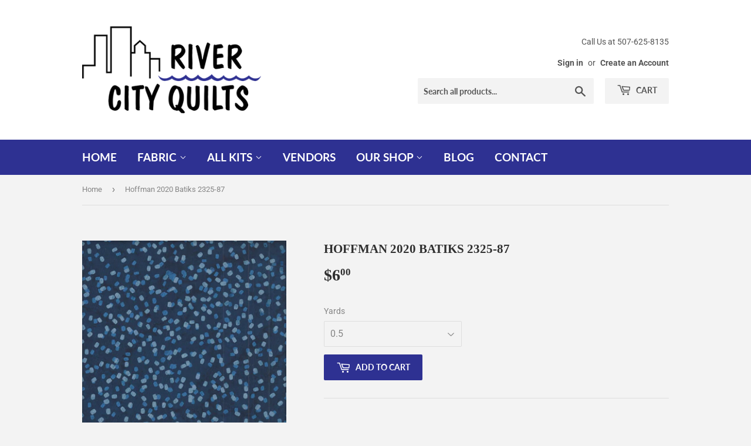

--- FILE ---
content_type: text/html; charset=utf-8
request_url: https://rivercityquilts.com/products/hoffman-2020-batiks-2325-87
body_size: 17481
content:
<!doctype html>
<!--[if lt IE 7]><html class="no-js lt-ie9 lt-ie8 lt-ie7" lang="en"> <![endif]-->
<!--[if IE 7]><html class="no-js lt-ie9 lt-ie8" lang="en"> <![endif]-->
<!--[if IE 8]><html class="no-js lt-ie9" lang="en"> <![endif]-->
<!--[if IE 9 ]><html class="ie9 no-js"> <![endif]-->
<!--[if (gt IE 9)|!(IE)]><!--> <html class="no-touch no-js"> <!--<![endif]-->
<head>
  <script>(function(H){H.className=H.className.replace(/\bno-js\b/,'js')})(document.documentElement)</script>
  <!-- Basic page needs ================================================== -->
  <meta charset="utf-8">
  <meta http-equiv="X-UA-Compatible" content="IE=edge,chrome=1">

  

  <!-- Title and description ================================================== -->
  <title>
  Hoffman 2020 Batiks 2325-87 &ndash; River City Quilts
  </title>

  

  <!-- Product meta ================================================== -->
  <!-- /snippets/social-meta-tags.liquid -->




<meta property="og:site_name" content="River City Quilts">
<meta property="og:url" content="https://rivercityquilts.com/products/hoffman-2020-batiks-2325-87">
<meta property="og:title" content="Hoffman 2020 Batiks 2325-87">
<meta property="og:type" content="product">
<meta property="og:description" content="Welcome to River City Quilts, a southern Minnesota quilt shop with popular quilt fabrics, kits, books, patterns and notions. Shop online today!">

  <meta property="og:price:amount" content="6.00">
  <meta property="og:price:currency" content="USD">

<meta property="og:image" content="http://rivercityquilts.com/cdn/shop/products/hoffman_s2325_87_1200x1200.jpg?v=1609801689">
<meta property="og:image:secure_url" content="https://rivercityquilts.com/cdn/shop/products/hoffman_s2325_87_1200x1200.jpg?v=1609801689">


  <meta name="twitter:site" content="@rivercityquilts">

<meta name="twitter:card" content="summary_large_image">
<meta name="twitter:title" content="Hoffman 2020 Batiks 2325-87">
<meta name="twitter:description" content="Welcome to River City Quilts, a southern Minnesota quilt shop with popular quilt fabrics, kits, books, patterns and notions. Shop online today!">


  <!-- Helpers ================================================== -->
  <link rel="canonical" href="https://rivercityquilts.com/products/hoffman-2020-batiks-2325-87">
  <meta name="viewport" content="width=device-width,initial-scale=1">

  <!-- CSS ================================================== -->
  <link href="//rivercityquilts.com/cdn/shop/t/2/assets/theme.scss.css?v=51968200555636552421757710449" rel="stylesheet" type="text/css" media="all" />

  <!-- Header hook for plugins ================================================== -->
  <script>window.performance && window.performance.mark && window.performance.mark('shopify.content_for_header.start');</script><meta id="shopify-digital-wallet" name="shopify-digital-wallet" content="/4569694297/digital_wallets/dialog">
<meta name="shopify-checkout-api-token" content="602d589909fe556e865e48913c2d21e7">
<meta id="in-context-paypal-metadata" data-shop-id="4569694297" data-venmo-supported="false" data-environment="production" data-locale="en_US" data-paypal-v4="true" data-currency="USD">
<link rel="alternate" type="application/json+oembed" href="https://rivercityquilts.com/products/hoffman-2020-batiks-2325-87.oembed">
<script async="async" src="/checkouts/internal/preloads.js?locale=en-US"></script>
<link rel="preconnect" href="https://shop.app" crossorigin="anonymous">
<script async="async" src="https://shop.app/checkouts/internal/preloads.js?locale=en-US&shop_id=4569694297" crossorigin="anonymous"></script>
<script id="apple-pay-shop-capabilities" type="application/json">{"shopId":4569694297,"countryCode":"US","currencyCode":"USD","merchantCapabilities":["supports3DS"],"merchantId":"gid:\/\/shopify\/Shop\/4569694297","merchantName":"River City Quilts","requiredBillingContactFields":["postalAddress","email","phone"],"requiredShippingContactFields":["postalAddress","email","phone"],"shippingType":"shipping","supportedNetworks":["visa","masterCard","amex","discover","elo","jcb"],"total":{"type":"pending","label":"River City Quilts","amount":"1.00"},"shopifyPaymentsEnabled":true,"supportsSubscriptions":true}</script>
<script id="shopify-features" type="application/json">{"accessToken":"602d589909fe556e865e48913c2d21e7","betas":["rich-media-storefront-analytics"],"domain":"rivercityquilts.com","predictiveSearch":true,"shopId":4569694297,"locale":"en"}</script>
<script>var Shopify = Shopify || {};
Shopify.shop = "river-city-quilts.myshopify.com";
Shopify.locale = "en";
Shopify.currency = {"active":"USD","rate":"1.0"};
Shopify.country = "US";
Shopify.theme = {"name":"Supply","id":37518377049,"schema_name":"Supply","schema_version":"7.2.0","theme_store_id":679,"role":"main"};
Shopify.theme.handle = "null";
Shopify.theme.style = {"id":null,"handle":null};
Shopify.cdnHost = "rivercityquilts.com/cdn";
Shopify.routes = Shopify.routes || {};
Shopify.routes.root = "/";</script>
<script type="module">!function(o){(o.Shopify=o.Shopify||{}).modules=!0}(window);</script>
<script>!function(o){function n(){var o=[];function n(){o.push(Array.prototype.slice.apply(arguments))}return n.q=o,n}var t=o.Shopify=o.Shopify||{};t.loadFeatures=n(),t.autoloadFeatures=n()}(window);</script>
<script>
  window.ShopifyPay = window.ShopifyPay || {};
  window.ShopifyPay.apiHost = "shop.app\/pay";
  window.ShopifyPay.redirectState = null;
</script>
<script id="shop-js-analytics" type="application/json">{"pageType":"product"}</script>
<script defer="defer" async type="module" src="//rivercityquilts.com/cdn/shopifycloud/shop-js/modules/v2/client.init-shop-cart-sync_BdyHc3Nr.en.esm.js"></script>
<script defer="defer" async type="module" src="//rivercityquilts.com/cdn/shopifycloud/shop-js/modules/v2/chunk.common_Daul8nwZ.esm.js"></script>
<script type="module">
  await import("//rivercityquilts.com/cdn/shopifycloud/shop-js/modules/v2/client.init-shop-cart-sync_BdyHc3Nr.en.esm.js");
await import("//rivercityquilts.com/cdn/shopifycloud/shop-js/modules/v2/chunk.common_Daul8nwZ.esm.js");

  window.Shopify.SignInWithShop?.initShopCartSync?.({"fedCMEnabled":true,"windoidEnabled":true});

</script>
<script>
  window.Shopify = window.Shopify || {};
  if (!window.Shopify.featureAssets) window.Shopify.featureAssets = {};
  window.Shopify.featureAssets['shop-js'] = {"shop-cart-sync":["modules/v2/client.shop-cart-sync_QYOiDySF.en.esm.js","modules/v2/chunk.common_Daul8nwZ.esm.js"],"init-fed-cm":["modules/v2/client.init-fed-cm_DchLp9rc.en.esm.js","modules/v2/chunk.common_Daul8nwZ.esm.js"],"shop-button":["modules/v2/client.shop-button_OV7bAJc5.en.esm.js","modules/v2/chunk.common_Daul8nwZ.esm.js"],"init-windoid":["modules/v2/client.init-windoid_DwxFKQ8e.en.esm.js","modules/v2/chunk.common_Daul8nwZ.esm.js"],"shop-cash-offers":["modules/v2/client.shop-cash-offers_DWtL6Bq3.en.esm.js","modules/v2/chunk.common_Daul8nwZ.esm.js","modules/v2/chunk.modal_CQq8HTM6.esm.js"],"shop-toast-manager":["modules/v2/client.shop-toast-manager_CX9r1SjA.en.esm.js","modules/v2/chunk.common_Daul8nwZ.esm.js"],"init-shop-email-lookup-coordinator":["modules/v2/client.init-shop-email-lookup-coordinator_UhKnw74l.en.esm.js","modules/v2/chunk.common_Daul8nwZ.esm.js"],"pay-button":["modules/v2/client.pay-button_DzxNnLDY.en.esm.js","modules/v2/chunk.common_Daul8nwZ.esm.js"],"avatar":["modules/v2/client.avatar_BTnouDA3.en.esm.js"],"init-shop-cart-sync":["modules/v2/client.init-shop-cart-sync_BdyHc3Nr.en.esm.js","modules/v2/chunk.common_Daul8nwZ.esm.js"],"shop-login-button":["modules/v2/client.shop-login-button_D8B466_1.en.esm.js","modules/v2/chunk.common_Daul8nwZ.esm.js","modules/v2/chunk.modal_CQq8HTM6.esm.js"],"init-customer-accounts-sign-up":["modules/v2/client.init-customer-accounts-sign-up_C8fpPm4i.en.esm.js","modules/v2/client.shop-login-button_D8B466_1.en.esm.js","modules/v2/chunk.common_Daul8nwZ.esm.js","modules/v2/chunk.modal_CQq8HTM6.esm.js"],"init-shop-for-new-customer-accounts":["modules/v2/client.init-shop-for-new-customer-accounts_CVTO0Ztu.en.esm.js","modules/v2/client.shop-login-button_D8B466_1.en.esm.js","modules/v2/chunk.common_Daul8nwZ.esm.js","modules/v2/chunk.modal_CQq8HTM6.esm.js"],"init-customer-accounts":["modules/v2/client.init-customer-accounts_dRgKMfrE.en.esm.js","modules/v2/client.shop-login-button_D8B466_1.en.esm.js","modules/v2/chunk.common_Daul8nwZ.esm.js","modules/v2/chunk.modal_CQq8HTM6.esm.js"],"shop-follow-button":["modules/v2/client.shop-follow-button_CkZpjEct.en.esm.js","modules/v2/chunk.common_Daul8nwZ.esm.js","modules/v2/chunk.modal_CQq8HTM6.esm.js"],"lead-capture":["modules/v2/client.lead-capture_BntHBhfp.en.esm.js","modules/v2/chunk.common_Daul8nwZ.esm.js","modules/v2/chunk.modal_CQq8HTM6.esm.js"],"checkout-modal":["modules/v2/client.checkout-modal_CfxcYbTm.en.esm.js","modules/v2/chunk.common_Daul8nwZ.esm.js","modules/v2/chunk.modal_CQq8HTM6.esm.js"],"shop-login":["modules/v2/client.shop-login_Da4GZ2H6.en.esm.js","modules/v2/chunk.common_Daul8nwZ.esm.js","modules/v2/chunk.modal_CQq8HTM6.esm.js"],"payment-terms":["modules/v2/client.payment-terms_MV4M3zvL.en.esm.js","modules/v2/chunk.common_Daul8nwZ.esm.js","modules/v2/chunk.modal_CQq8HTM6.esm.js"]};
</script>
<script>(function() {
  var isLoaded = false;
  function asyncLoad() {
    if (isLoaded) return;
    isLoaded = true;
    var urls = ["https:\/\/cdn.hextom.com\/js\/quickannouncementbar.js?shop=river-city-quilts.myshopify.com"];
    for (var i = 0; i < urls.length; i++) {
      var s = document.createElement('script');
      s.type = 'text/javascript';
      s.async = true;
      s.src = urls[i];
      var x = document.getElementsByTagName('script')[0];
      x.parentNode.insertBefore(s, x);
    }
  };
  if(window.attachEvent) {
    window.attachEvent('onload', asyncLoad);
  } else {
    window.addEventListener('load', asyncLoad, false);
  }
})();</script>
<script id="__st">var __st={"a":4569694297,"offset":-21600,"reqid":"ff4fc2b1-f3b2-495a-88af-f6a53ab34d27-1769006967","pageurl":"rivercityquilts.com\/products\/hoffman-2020-batiks-2325-87","u":"a566402ccd71","p":"product","rtyp":"product","rid":6240073941173};</script>
<script>window.ShopifyPaypalV4VisibilityTracking = true;</script>
<script id="captcha-bootstrap">!function(){'use strict';const t='contact',e='account',n='new_comment',o=[[t,t],['blogs',n],['comments',n],[t,'customer']],c=[[e,'customer_login'],[e,'guest_login'],[e,'recover_customer_password'],[e,'create_customer']],r=t=>t.map((([t,e])=>`form[action*='/${t}']:not([data-nocaptcha='true']) input[name='form_type'][value='${e}']`)).join(','),a=t=>()=>t?[...document.querySelectorAll(t)].map((t=>t.form)):[];function s(){const t=[...o],e=r(t);return a(e)}const i='password',u='form_key',d=['recaptcha-v3-token','g-recaptcha-response','h-captcha-response',i],f=()=>{try{return window.sessionStorage}catch{return}},m='__shopify_v',_=t=>t.elements[u];function p(t,e,n=!1){try{const o=window.sessionStorage,c=JSON.parse(o.getItem(e)),{data:r}=function(t){const{data:e,action:n}=t;return t[m]||n?{data:e,action:n}:{data:t,action:n}}(c);for(const[e,n]of Object.entries(r))t.elements[e]&&(t.elements[e].value=n);n&&o.removeItem(e)}catch(o){console.error('form repopulation failed',{error:o})}}const l='form_type',E='cptcha';function T(t){t.dataset[E]=!0}const w=window,h=w.document,L='Shopify',v='ce_forms',y='captcha';let A=!1;((t,e)=>{const n=(g='f06e6c50-85a8-45c8-87d0-21a2b65856fe',I='https://cdn.shopify.com/shopifycloud/storefront-forms-hcaptcha/ce_storefront_forms_captcha_hcaptcha.v1.5.2.iife.js',D={infoText:'Protected by hCaptcha',privacyText:'Privacy',termsText:'Terms'},(t,e,n)=>{const o=w[L][v],c=o.bindForm;if(c)return c(t,g,e,D).then(n);var r;o.q.push([[t,g,e,D],n]),r=I,A||(h.body.append(Object.assign(h.createElement('script'),{id:'captcha-provider',async:!0,src:r})),A=!0)});var g,I,D;w[L]=w[L]||{},w[L][v]=w[L][v]||{},w[L][v].q=[],w[L][y]=w[L][y]||{},w[L][y].protect=function(t,e){n(t,void 0,e),T(t)},Object.freeze(w[L][y]),function(t,e,n,w,h,L){const[v,y,A,g]=function(t,e,n){const i=e?o:[],u=t?c:[],d=[...i,...u],f=r(d),m=r(i),_=r(d.filter((([t,e])=>n.includes(e))));return[a(f),a(m),a(_),s()]}(w,h,L),I=t=>{const e=t.target;return e instanceof HTMLFormElement?e:e&&e.form},D=t=>v().includes(t);t.addEventListener('submit',(t=>{const e=I(t);if(!e)return;const n=D(e)&&!e.dataset.hcaptchaBound&&!e.dataset.recaptchaBound,o=_(e),c=g().includes(e)&&(!o||!o.value);(n||c)&&t.preventDefault(),c&&!n&&(function(t){try{if(!f())return;!function(t){const e=f();if(!e)return;const n=_(t);if(!n)return;const o=n.value;o&&e.removeItem(o)}(t);const e=Array.from(Array(32),(()=>Math.random().toString(36)[2])).join('');!function(t,e){_(t)||t.append(Object.assign(document.createElement('input'),{type:'hidden',name:u})),t.elements[u].value=e}(t,e),function(t,e){const n=f();if(!n)return;const o=[...t.querySelectorAll(`input[type='${i}']`)].map((({name:t})=>t)),c=[...d,...o],r={};for(const[a,s]of new FormData(t).entries())c.includes(a)||(r[a]=s);n.setItem(e,JSON.stringify({[m]:1,action:t.action,data:r}))}(t,e)}catch(e){console.error('failed to persist form',e)}}(e),e.submit())}));const S=(t,e)=>{t&&!t.dataset[E]&&(n(t,e.some((e=>e===t))),T(t))};for(const o of['focusin','change'])t.addEventListener(o,(t=>{const e=I(t);D(e)&&S(e,y())}));const B=e.get('form_key'),M=e.get(l),P=B&&M;t.addEventListener('DOMContentLoaded',(()=>{const t=y();if(P)for(const e of t)e.elements[l].value===M&&p(e,B);[...new Set([...A(),...v().filter((t=>'true'===t.dataset.shopifyCaptcha))])].forEach((e=>S(e,t)))}))}(h,new URLSearchParams(w.location.search),n,t,e,['guest_login'])})(!0,!0)}();</script>
<script integrity="sha256-4kQ18oKyAcykRKYeNunJcIwy7WH5gtpwJnB7kiuLZ1E=" data-source-attribution="shopify.loadfeatures" defer="defer" src="//rivercityquilts.com/cdn/shopifycloud/storefront/assets/storefront/load_feature-a0a9edcb.js" crossorigin="anonymous"></script>
<script crossorigin="anonymous" defer="defer" src="//rivercityquilts.com/cdn/shopifycloud/storefront/assets/shopify_pay/storefront-65b4c6d7.js?v=20250812"></script>
<script data-source-attribution="shopify.dynamic_checkout.dynamic.init">var Shopify=Shopify||{};Shopify.PaymentButton=Shopify.PaymentButton||{isStorefrontPortableWallets:!0,init:function(){window.Shopify.PaymentButton.init=function(){};var t=document.createElement("script");t.src="https://rivercityquilts.com/cdn/shopifycloud/portable-wallets/latest/portable-wallets.en.js",t.type="module",document.head.appendChild(t)}};
</script>
<script data-source-attribution="shopify.dynamic_checkout.buyer_consent">
  function portableWalletsHideBuyerConsent(e){var t=document.getElementById("shopify-buyer-consent"),n=document.getElementById("shopify-subscription-policy-button");t&&n&&(t.classList.add("hidden"),t.setAttribute("aria-hidden","true"),n.removeEventListener("click",e))}function portableWalletsShowBuyerConsent(e){var t=document.getElementById("shopify-buyer-consent"),n=document.getElementById("shopify-subscription-policy-button");t&&n&&(t.classList.remove("hidden"),t.removeAttribute("aria-hidden"),n.addEventListener("click",e))}window.Shopify?.PaymentButton&&(window.Shopify.PaymentButton.hideBuyerConsent=portableWalletsHideBuyerConsent,window.Shopify.PaymentButton.showBuyerConsent=portableWalletsShowBuyerConsent);
</script>
<script data-source-attribution="shopify.dynamic_checkout.cart.bootstrap">document.addEventListener("DOMContentLoaded",(function(){function t(){return document.querySelector("shopify-accelerated-checkout-cart, shopify-accelerated-checkout")}if(t())Shopify.PaymentButton.init();else{new MutationObserver((function(e,n){t()&&(Shopify.PaymentButton.init(),n.disconnect())})).observe(document.body,{childList:!0,subtree:!0})}}));
</script>
<link id="shopify-accelerated-checkout-styles" rel="stylesheet" media="screen" href="https://rivercityquilts.com/cdn/shopifycloud/portable-wallets/latest/accelerated-checkout-backwards-compat.css" crossorigin="anonymous">
<style id="shopify-accelerated-checkout-cart">
        #shopify-buyer-consent {
  margin-top: 1em;
  display: inline-block;
  width: 100%;
}

#shopify-buyer-consent.hidden {
  display: none;
}

#shopify-subscription-policy-button {
  background: none;
  border: none;
  padding: 0;
  text-decoration: underline;
  font-size: inherit;
  cursor: pointer;
}

#shopify-subscription-policy-button::before {
  box-shadow: none;
}

      </style>

<script>window.performance && window.performance.mark && window.performance.mark('shopify.content_for_header.end');</script>

  

<!--[if lt IE 9]>
<script src="//cdnjs.cloudflare.com/ajax/libs/html5shiv/3.7.2/html5shiv.min.js" type="text/javascript"></script>
<![endif]-->
<!--[if (lte IE 9) ]><script src="//rivercityquilts.com/cdn/shop/t/2/assets/match-media.min.js?v=708" type="text/javascript"></script><![endif]-->


  
  

  <script src="//rivercityquilts.com/cdn/shop/t/2/assets/jquery-2.2.3.min.js?v=58211863146907186831537194323" type="text/javascript"></script>

  <!--[if (gt IE 9)|!(IE)]><!--><script src="//rivercityquilts.com/cdn/shop/t/2/assets/lazysizes.min.js?v=8147953233334221341537194323" async="async"></script><!--<![endif]-->
  <!--[if lte IE 9]><script src="//rivercityquilts.com/cdn/shop/t/2/assets/lazysizes.min.js?v=8147953233334221341537194323"></script><![endif]-->

  <!--[if (gt IE 9)|!(IE)]><!--><script src="//rivercityquilts.com/cdn/shop/t/2/assets/vendor.js?v=23204533626406551281537431777" defer="defer"></script><!--<![endif]-->
  <!--[if lte IE 9]><script src="//rivercityquilts.com/cdn/shop/t/2/assets/vendor.js?v=23204533626406551281537431777"></script><![endif]-->

  <!--[if (gt IE 9)|!(IE)]><!--><script src="//rivercityquilts.com/cdn/shop/t/2/assets/theme.js?v=39387822412507785981537194329" defer="defer"></script><!--<![endif]-->
  <!--[if lte IE 9]><script src="//rivercityquilts.com/cdn/shop/t/2/assets/theme.js?v=39387822412507785981537194329"></script><![endif]-->


<link href="https://monorail-edge.shopifysvc.com" rel="dns-prefetch">
<script>(function(){if ("sendBeacon" in navigator && "performance" in window) {try {var session_token_from_headers = performance.getEntriesByType('navigation')[0].serverTiming.find(x => x.name == '_s').description;} catch {var session_token_from_headers = undefined;}var session_cookie_matches = document.cookie.match(/_shopify_s=([^;]*)/);var session_token_from_cookie = session_cookie_matches && session_cookie_matches.length === 2 ? session_cookie_matches[1] : "";var session_token = session_token_from_headers || session_token_from_cookie || "";function handle_abandonment_event(e) {var entries = performance.getEntries().filter(function(entry) {return /monorail-edge.shopifysvc.com/.test(entry.name);});if (!window.abandonment_tracked && entries.length === 0) {window.abandonment_tracked = true;var currentMs = Date.now();var navigation_start = performance.timing.navigationStart;var payload = {shop_id: 4569694297,url: window.location.href,navigation_start,duration: currentMs - navigation_start,session_token,page_type: "product"};window.navigator.sendBeacon("https://monorail-edge.shopifysvc.com/v1/produce", JSON.stringify({schema_id: "online_store_buyer_site_abandonment/1.1",payload: payload,metadata: {event_created_at_ms: currentMs,event_sent_at_ms: currentMs}}));}}window.addEventListener('pagehide', handle_abandonment_event);}}());</script>
<script id="web-pixels-manager-setup">(function e(e,d,r,n,o){if(void 0===o&&(o={}),!Boolean(null===(a=null===(i=window.Shopify)||void 0===i?void 0:i.analytics)||void 0===a?void 0:a.replayQueue)){var i,a;window.Shopify=window.Shopify||{};var t=window.Shopify;t.analytics=t.analytics||{};var s=t.analytics;s.replayQueue=[],s.publish=function(e,d,r){return s.replayQueue.push([e,d,r]),!0};try{self.performance.mark("wpm:start")}catch(e){}var l=function(){var e={modern:/Edge?\/(1{2}[4-9]|1[2-9]\d|[2-9]\d{2}|\d{4,})\.\d+(\.\d+|)|Firefox\/(1{2}[4-9]|1[2-9]\d|[2-9]\d{2}|\d{4,})\.\d+(\.\d+|)|Chrom(ium|e)\/(9{2}|\d{3,})\.\d+(\.\d+|)|(Maci|X1{2}).+ Version\/(15\.\d+|(1[6-9]|[2-9]\d|\d{3,})\.\d+)([,.]\d+|)( \(\w+\)|)( Mobile\/\w+|) Safari\/|Chrome.+OPR\/(9{2}|\d{3,})\.\d+\.\d+|(CPU[ +]OS|iPhone[ +]OS|CPU[ +]iPhone|CPU IPhone OS|CPU iPad OS)[ +]+(15[._]\d+|(1[6-9]|[2-9]\d|\d{3,})[._]\d+)([._]\d+|)|Android:?[ /-](13[3-9]|1[4-9]\d|[2-9]\d{2}|\d{4,})(\.\d+|)(\.\d+|)|Android.+Firefox\/(13[5-9]|1[4-9]\d|[2-9]\d{2}|\d{4,})\.\d+(\.\d+|)|Android.+Chrom(ium|e)\/(13[3-9]|1[4-9]\d|[2-9]\d{2}|\d{4,})\.\d+(\.\d+|)|SamsungBrowser\/([2-9]\d|\d{3,})\.\d+/,legacy:/Edge?\/(1[6-9]|[2-9]\d|\d{3,})\.\d+(\.\d+|)|Firefox\/(5[4-9]|[6-9]\d|\d{3,})\.\d+(\.\d+|)|Chrom(ium|e)\/(5[1-9]|[6-9]\d|\d{3,})\.\d+(\.\d+|)([\d.]+$|.*Safari\/(?![\d.]+ Edge\/[\d.]+$))|(Maci|X1{2}).+ Version\/(10\.\d+|(1[1-9]|[2-9]\d|\d{3,})\.\d+)([,.]\d+|)( \(\w+\)|)( Mobile\/\w+|) Safari\/|Chrome.+OPR\/(3[89]|[4-9]\d|\d{3,})\.\d+\.\d+|(CPU[ +]OS|iPhone[ +]OS|CPU[ +]iPhone|CPU IPhone OS|CPU iPad OS)[ +]+(10[._]\d+|(1[1-9]|[2-9]\d|\d{3,})[._]\d+)([._]\d+|)|Android:?[ /-](13[3-9]|1[4-9]\d|[2-9]\d{2}|\d{4,})(\.\d+|)(\.\d+|)|Mobile Safari.+OPR\/([89]\d|\d{3,})\.\d+\.\d+|Android.+Firefox\/(13[5-9]|1[4-9]\d|[2-9]\d{2}|\d{4,})\.\d+(\.\d+|)|Android.+Chrom(ium|e)\/(13[3-9]|1[4-9]\d|[2-9]\d{2}|\d{4,})\.\d+(\.\d+|)|Android.+(UC? ?Browser|UCWEB|U3)[ /]?(15\.([5-9]|\d{2,})|(1[6-9]|[2-9]\d|\d{3,})\.\d+)\.\d+|SamsungBrowser\/(5\.\d+|([6-9]|\d{2,})\.\d+)|Android.+MQ{2}Browser\/(14(\.(9|\d{2,})|)|(1[5-9]|[2-9]\d|\d{3,})(\.\d+|))(\.\d+|)|K[Aa][Ii]OS\/(3\.\d+|([4-9]|\d{2,})\.\d+)(\.\d+|)/},d=e.modern,r=e.legacy,n=navigator.userAgent;return n.match(d)?"modern":n.match(r)?"legacy":"unknown"}(),u="modern"===l?"modern":"legacy",c=(null!=n?n:{modern:"",legacy:""})[u],f=function(e){return[e.baseUrl,"/wpm","/b",e.hashVersion,"modern"===e.buildTarget?"m":"l",".js"].join("")}({baseUrl:d,hashVersion:r,buildTarget:u}),m=function(e){var d=e.version,r=e.bundleTarget,n=e.surface,o=e.pageUrl,i=e.monorailEndpoint;return{emit:function(e){var a=e.status,t=e.errorMsg,s=(new Date).getTime(),l=JSON.stringify({metadata:{event_sent_at_ms:s},events:[{schema_id:"web_pixels_manager_load/3.1",payload:{version:d,bundle_target:r,page_url:o,status:a,surface:n,error_msg:t},metadata:{event_created_at_ms:s}}]});if(!i)return console&&console.warn&&console.warn("[Web Pixels Manager] No Monorail endpoint provided, skipping logging."),!1;try{return self.navigator.sendBeacon.bind(self.navigator)(i,l)}catch(e){}var u=new XMLHttpRequest;try{return u.open("POST",i,!0),u.setRequestHeader("Content-Type","text/plain"),u.send(l),!0}catch(e){return console&&console.warn&&console.warn("[Web Pixels Manager] Got an unhandled error while logging to Monorail."),!1}}}}({version:r,bundleTarget:l,surface:e.surface,pageUrl:self.location.href,monorailEndpoint:e.monorailEndpoint});try{o.browserTarget=l,function(e){var d=e.src,r=e.async,n=void 0===r||r,o=e.onload,i=e.onerror,a=e.sri,t=e.scriptDataAttributes,s=void 0===t?{}:t,l=document.createElement("script"),u=document.querySelector("head"),c=document.querySelector("body");if(l.async=n,l.src=d,a&&(l.integrity=a,l.crossOrigin="anonymous"),s)for(var f in s)if(Object.prototype.hasOwnProperty.call(s,f))try{l.dataset[f]=s[f]}catch(e){}if(o&&l.addEventListener("load",o),i&&l.addEventListener("error",i),u)u.appendChild(l);else{if(!c)throw new Error("Did not find a head or body element to append the script");c.appendChild(l)}}({src:f,async:!0,onload:function(){if(!function(){var e,d;return Boolean(null===(d=null===(e=window.Shopify)||void 0===e?void 0:e.analytics)||void 0===d?void 0:d.initialized)}()){var d=window.webPixelsManager.init(e)||void 0;if(d){var r=window.Shopify.analytics;r.replayQueue.forEach((function(e){var r=e[0],n=e[1],o=e[2];d.publishCustomEvent(r,n,o)})),r.replayQueue=[],r.publish=d.publishCustomEvent,r.visitor=d.visitor,r.initialized=!0}}},onerror:function(){return m.emit({status:"failed",errorMsg:"".concat(f," has failed to load")})},sri:function(e){var d=/^sha384-[A-Za-z0-9+/=]+$/;return"string"==typeof e&&d.test(e)}(c)?c:"",scriptDataAttributes:o}),m.emit({status:"loading"})}catch(e){m.emit({status:"failed",errorMsg:(null==e?void 0:e.message)||"Unknown error"})}}})({shopId: 4569694297,storefrontBaseUrl: "https://rivercityquilts.com",extensionsBaseUrl: "https://extensions.shopifycdn.com/cdn/shopifycloud/web-pixels-manager",monorailEndpoint: "https://monorail-edge.shopifysvc.com/unstable/produce_batch",surface: "storefront-renderer",enabledBetaFlags: ["2dca8a86"],webPixelsConfigList: [{"id":"shopify-app-pixel","configuration":"{}","eventPayloadVersion":"v1","runtimeContext":"STRICT","scriptVersion":"0450","apiClientId":"shopify-pixel","type":"APP","privacyPurposes":["ANALYTICS","MARKETING"]},{"id":"shopify-custom-pixel","eventPayloadVersion":"v1","runtimeContext":"LAX","scriptVersion":"0450","apiClientId":"shopify-pixel","type":"CUSTOM","privacyPurposes":["ANALYTICS","MARKETING"]}],isMerchantRequest: false,initData: {"shop":{"name":"River City Quilts","paymentSettings":{"currencyCode":"USD"},"myshopifyDomain":"river-city-quilts.myshopify.com","countryCode":"US","storefrontUrl":"https:\/\/rivercityquilts.com"},"customer":null,"cart":null,"checkout":null,"productVariants":[{"price":{"amount":6.0,"currencyCode":"USD"},"product":{"title":"Hoffman 2020 Batiks 2325-87","vendor":"Hoffman","id":"6240073941173","untranslatedTitle":"Hoffman 2020 Batiks 2325-87","url":"\/products\/hoffman-2020-batiks-2325-87","type":"Cotton"},"id":"38151086735541","image":{"src":"\/\/rivercityquilts.com\/cdn\/shop\/products\/hoffman_s2325_87.jpg?v=1609801689"},"sku":null,"title":"0.5","untranslatedTitle":"0.5"},{"price":{"amount":11.99,"currencyCode":"USD"},"product":{"title":"Hoffman 2020 Batiks 2325-87","vendor":"Hoffman","id":"6240073941173","untranslatedTitle":"Hoffman 2020 Batiks 2325-87","url":"\/products\/hoffman-2020-batiks-2325-87","type":"Cotton"},"id":"38151086768309","image":{"src":"\/\/rivercityquilts.com\/cdn\/shop\/products\/hoffman_s2325_87.jpg?v=1609801689"},"sku":null,"title":"1","untranslatedTitle":"1"},{"price":{"amount":17.99,"currencyCode":"USD"},"product":{"title":"Hoffman 2020 Batiks 2325-87","vendor":"Hoffman","id":"6240073941173","untranslatedTitle":"Hoffman 2020 Batiks 2325-87","url":"\/products\/hoffman-2020-batiks-2325-87","type":"Cotton"},"id":"38151086801077","image":{"src":"\/\/rivercityquilts.com\/cdn\/shop\/products\/hoffman_s2325_87.jpg?v=1609801689"},"sku":null,"title":"1.5","untranslatedTitle":"1.5"},{"price":{"amount":23.98,"currencyCode":"USD"},"product":{"title":"Hoffman 2020 Batiks 2325-87","vendor":"Hoffman","id":"6240073941173","untranslatedTitle":"Hoffman 2020 Batiks 2325-87","url":"\/products\/hoffman-2020-batiks-2325-87","type":"Cotton"},"id":"38151086833845","image":{"src":"\/\/rivercityquilts.com\/cdn\/shop\/products\/hoffman_s2325_87.jpg?v=1609801689"},"sku":null,"title":"2","untranslatedTitle":"2"},{"price":{"amount":29.98,"currencyCode":"USD"},"product":{"title":"Hoffman 2020 Batiks 2325-87","vendor":"Hoffman","id":"6240073941173","untranslatedTitle":"Hoffman 2020 Batiks 2325-87","url":"\/products\/hoffman-2020-batiks-2325-87","type":"Cotton"},"id":"38151086866613","image":{"src":"\/\/rivercityquilts.com\/cdn\/shop\/products\/hoffman_s2325_87.jpg?v=1609801689"},"sku":null,"title":"2.5","untranslatedTitle":"2.5"},{"price":{"amount":35.97,"currencyCode":"USD"},"product":{"title":"Hoffman 2020 Batiks 2325-87","vendor":"Hoffman","id":"6240073941173","untranslatedTitle":"Hoffman 2020 Batiks 2325-87","url":"\/products\/hoffman-2020-batiks-2325-87","type":"Cotton"},"id":"38151086899381","image":{"src":"\/\/rivercityquilts.com\/cdn\/shop\/products\/hoffman_s2325_87.jpg?v=1609801689"},"sku":null,"title":"3","untranslatedTitle":"3"},{"price":{"amount":41.97,"currencyCode":"USD"},"product":{"title":"Hoffman 2020 Batiks 2325-87","vendor":"Hoffman","id":"6240073941173","untranslatedTitle":"Hoffman 2020 Batiks 2325-87","url":"\/products\/hoffman-2020-batiks-2325-87","type":"Cotton"},"id":"38151086932149","image":{"src":"\/\/rivercityquilts.com\/cdn\/shop\/products\/hoffman_s2325_87.jpg?v=1609801689"},"sku":null,"title":"3.5","untranslatedTitle":"3.5"},{"price":{"amount":47.96,"currencyCode":"USD"},"product":{"title":"Hoffman 2020 Batiks 2325-87","vendor":"Hoffman","id":"6240073941173","untranslatedTitle":"Hoffman 2020 Batiks 2325-87","url":"\/products\/hoffman-2020-batiks-2325-87","type":"Cotton"},"id":"38151086964917","image":{"src":"\/\/rivercityquilts.com\/cdn\/shop\/products\/hoffman_s2325_87.jpg?v=1609801689"},"sku":null,"title":"4","untranslatedTitle":"4"},{"price":{"amount":53.96,"currencyCode":"USD"},"product":{"title":"Hoffman 2020 Batiks 2325-87","vendor":"Hoffman","id":"6240073941173","untranslatedTitle":"Hoffman 2020 Batiks 2325-87","url":"\/products\/hoffman-2020-batiks-2325-87","type":"Cotton"},"id":"38151086997685","image":{"src":"\/\/rivercityquilts.com\/cdn\/shop\/products\/hoffman_s2325_87.jpg?v=1609801689"},"sku":null,"title":"4.5","untranslatedTitle":"4.5"},{"price":{"amount":59.95,"currencyCode":"USD"},"product":{"title":"Hoffman 2020 Batiks 2325-87","vendor":"Hoffman","id":"6240073941173","untranslatedTitle":"Hoffman 2020 Batiks 2325-87","url":"\/products\/hoffman-2020-batiks-2325-87","type":"Cotton"},"id":"38151087063221","image":{"src":"\/\/rivercityquilts.com\/cdn\/shop\/products\/hoffman_s2325_87.jpg?v=1609801689"},"sku":null,"title":"5","untranslatedTitle":"5"},{"price":{"amount":65.95,"currencyCode":"USD"},"product":{"title":"Hoffman 2020 Batiks 2325-87","vendor":"Hoffman","id":"6240073941173","untranslatedTitle":"Hoffman 2020 Batiks 2325-87","url":"\/products\/hoffman-2020-batiks-2325-87","type":"Cotton"},"id":"38151087095989","image":{"src":"\/\/rivercityquilts.com\/cdn\/shop\/products\/hoffman_s2325_87.jpg?v=1609801689"},"sku":null,"title":"5.5","untranslatedTitle":"5.5"},{"price":{"amount":71.94,"currencyCode":"USD"},"product":{"title":"Hoffman 2020 Batiks 2325-87","vendor":"Hoffman","id":"6240073941173","untranslatedTitle":"Hoffman 2020 Batiks 2325-87","url":"\/products\/hoffman-2020-batiks-2325-87","type":"Cotton"},"id":"38151087128757","image":{"src":"\/\/rivercityquilts.com\/cdn\/shop\/products\/hoffman_s2325_87.jpg?v=1609801689"},"sku":null,"title":"6","untranslatedTitle":"6"},{"price":{"amount":77.94,"currencyCode":"USD"},"product":{"title":"Hoffman 2020 Batiks 2325-87","vendor":"Hoffman","id":"6240073941173","untranslatedTitle":"Hoffman 2020 Batiks 2325-87","url":"\/products\/hoffman-2020-batiks-2325-87","type":"Cotton"},"id":"38151087161525","image":{"src":"\/\/rivercityquilts.com\/cdn\/shop\/products\/hoffman_s2325_87.jpg?v=1609801689"},"sku":null,"title":"6.5","untranslatedTitle":"6.5"},{"price":{"amount":83.93,"currencyCode":"USD"},"product":{"title":"Hoffman 2020 Batiks 2325-87","vendor":"Hoffman","id":"6240073941173","untranslatedTitle":"Hoffman 2020 Batiks 2325-87","url":"\/products\/hoffman-2020-batiks-2325-87","type":"Cotton"},"id":"38151087194293","image":{"src":"\/\/rivercityquilts.com\/cdn\/shop\/products\/hoffman_s2325_87.jpg?v=1609801689"},"sku":null,"title":"7","untranslatedTitle":"7"},{"price":{"amount":89.93,"currencyCode":"USD"},"product":{"title":"Hoffman 2020 Batiks 2325-87","vendor":"Hoffman","id":"6240073941173","untranslatedTitle":"Hoffman 2020 Batiks 2325-87","url":"\/products\/hoffman-2020-batiks-2325-87","type":"Cotton"},"id":"38151087227061","image":{"src":"\/\/rivercityquilts.com\/cdn\/shop\/products\/hoffman_s2325_87.jpg?v=1609801689"},"sku":null,"title":"7.5","untranslatedTitle":"7.5"},{"price":{"amount":95.92,"currencyCode":"USD"},"product":{"title":"Hoffman 2020 Batiks 2325-87","vendor":"Hoffman","id":"6240073941173","untranslatedTitle":"Hoffman 2020 Batiks 2325-87","url":"\/products\/hoffman-2020-batiks-2325-87","type":"Cotton"},"id":"38151087259829","image":{"src":"\/\/rivercityquilts.com\/cdn\/shop\/products\/hoffman_s2325_87.jpg?v=1609801689"},"sku":null,"title":"8","untranslatedTitle":"8"},{"price":{"amount":101.92,"currencyCode":"USD"},"product":{"title":"Hoffman 2020 Batiks 2325-87","vendor":"Hoffman","id":"6240073941173","untranslatedTitle":"Hoffman 2020 Batiks 2325-87","url":"\/products\/hoffman-2020-batiks-2325-87","type":"Cotton"},"id":"38151087292597","image":{"src":"\/\/rivercityquilts.com\/cdn\/shop\/products\/hoffman_s2325_87.jpg?v=1609801689"},"sku":null,"title":"8.5","untranslatedTitle":"8.5"},{"price":{"amount":107.91,"currencyCode":"USD"},"product":{"title":"Hoffman 2020 Batiks 2325-87","vendor":"Hoffman","id":"6240073941173","untranslatedTitle":"Hoffman 2020 Batiks 2325-87","url":"\/products\/hoffman-2020-batiks-2325-87","type":"Cotton"},"id":"38151087325365","image":{"src":"\/\/rivercityquilts.com\/cdn\/shop\/products\/hoffman_s2325_87.jpg?v=1609801689"},"sku":null,"title":"9","untranslatedTitle":"9"},{"price":{"amount":113.91,"currencyCode":"USD"},"product":{"title":"Hoffman 2020 Batiks 2325-87","vendor":"Hoffman","id":"6240073941173","untranslatedTitle":"Hoffman 2020 Batiks 2325-87","url":"\/products\/hoffman-2020-batiks-2325-87","type":"Cotton"},"id":"38151087358133","image":{"src":"\/\/rivercityquilts.com\/cdn\/shop\/products\/hoffman_s2325_87.jpg?v=1609801689"},"sku":null,"title":"9.5","untranslatedTitle":"9.5"},{"price":{"amount":119.9,"currencyCode":"USD"},"product":{"title":"Hoffman 2020 Batiks 2325-87","vendor":"Hoffman","id":"6240073941173","untranslatedTitle":"Hoffman 2020 Batiks 2325-87","url":"\/products\/hoffman-2020-batiks-2325-87","type":"Cotton"},"id":"38151087390901","image":{"src":"\/\/rivercityquilts.com\/cdn\/shop\/products\/hoffman_s2325_87.jpg?v=1609801689"},"sku":null,"title":"10","untranslatedTitle":"10"},{"price":{"amount":125.9,"currencyCode":"USD"},"product":{"title":"Hoffman 2020 Batiks 2325-87","vendor":"Hoffman","id":"6240073941173","untranslatedTitle":"Hoffman 2020 Batiks 2325-87","url":"\/products\/hoffman-2020-batiks-2325-87","type":"Cotton"},"id":"38151087423669","image":{"src":"\/\/rivercityquilts.com\/cdn\/shop\/products\/hoffman_s2325_87.jpg?v=1609801689"},"sku":null,"title":"10.5","untranslatedTitle":"10.5"},{"price":{"amount":131.89,"currencyCode":"USD"},"product":{"title":"Hoffman 2020 Batiks 2325-87","vendor":"Hoffman","id":"6240073941173","untranslatedTitle":"Hoffman 2020 Batiks 2325-87","url":"\/products\/hoffman-2020-batiks-2325-87","type":"Cotton"},"id":"38151087456437","image":{"src":"\/\/rivercityquilts.com\/cdn\/shop\/products\/hoffman_s2325_87.jpg?v=1609801689"},"sku":null,"title":"11","untranslatedTitle":"11"},{"price":{"amount":137.89,"currencyCode":"USD"},"product":{"title":"Hoffman 2020 Batiks 2325-87","vendor":"Hoffman","id":"6240073941173","untranslatedTitle":"Hoffman 2020 Batiks 2325-87","url":"\/products\/hoffman-2020-batiks-2325-87","type":"Cotton"},"id":"38151087489205","image":{"src":"\/\/rivercityquilts.com\/cdn\/shop\/products\/hoffman_s2325_87.jpg?v=1609801689"},"sku":null,"title":"11.5","untranslatedTitle":"11.5"},{"price":{"amount":143.88,"currencyCode":"USD"},"product":{"title":"Hoffman 2020 Batiks 2325-87","vendor":"Hoffman","id":"6240073941173","untranslatedTitle":"Hoffman 2020 Batiks 2325-87","url":"\/products\/hoffman-2020-batiks-2325-87","type":"Cotton"},"id":"38151087521973","image":{"src":"\/\/rivercityquilts.com\/cdn\/shop\/products\/hoffman_s2325_87.jpg?v=1609801689"},"sku":null,"title":"12","untranslatedTitle":"12"},{"price":{"amount":149.88,"currencyCode":"USD"},"product":{"title":"Hoffman 2020 Batiks 2325-87","vendor":"Hoffman","id":"6240073941173","untranslatedTitle":"Hoffman 2020 Batiks 2325-87","url":"\/products\/hoffman-2020-batiks-2325-87","type":"Cotton"},"id":"38151087554741","image":{"src":"\/\/rivercityquilts.com\/cdn\/shop\/products\/hoffman_s2325_87.jpg?v=1609801689"},"sku":null,"title":"12.5","untranslatedTitle":"12.5"},{"price":{"amount":155.87,"currencyCode":"USD"},"product":{"title":"Hoffman 2020 Batiks 2325-87","vendor":"Hoffman","id":"6240073941173","untranslatedTitle":"Hoffman 2020 Batiks 2325-87","url":"\/products\/hoffman-2020-batiks-2325-87","type":"Cotton"},"id":"38151087587509","image":{"src":"\/\/rivercityquilts.com\/cdn\/shop\/products\/hoffman_s2325_87.jpg?v=1609801689"},"sku":null,"title":"13","untranslatedTitle":"13"},{"price":{"amount":161.87,"currencyCode":"USD"},"product":{"title":"Hoffman 2020 Batiks 2325-87","vendor":"Hoffman","id":"6240073941173","untranslatedTitle":"Hoffman 2020 Batiks 2325-87","url":"\/products\/hoffman-2020-batiks-2325-87","type":"Cotton"},"id":"38151087620277","image":{"src":"\/\/rivercityquilts.com\/cdn\/shop\/products\/hoffman_s2325_87.jpg?v=1609801689"},"sku":null,"title":"13.5","untranslatedTitle":"13.5"},{"price":{"amount":167.86,"currencyCode":"USD"},"product":{"title":"Hoffman 2020 Batiks 2325-87","vendor":"Hoffman","id":"6240073941173","untranslatedTitle":"Hoffman 2020 Batiks 2325-87","url":"\/products\/hoffman-2020-batiks-2325-87","type":"Cotton"},"id":"38151087653045","image":{"src":"\/\/rivercityquilts.com\/cdn\/shop\/products\/hoffman_s2325_87.jpg?v=1609801689"},"sku":null,"title":"14","untranslatedTitle":"14"},{"price":{"amount":173.86,"currencyCode":"USD"},"product":{"title":"Hoffman 2020 Batiks 2325-87","vendor":"Hoffman","id":"6240073941173","untranslatedTitle":"Hoffman 2020 Batiks 2325-87","url":"\/products\/hoffman-2020-batiks-2325-87","type":"Cotton"},"id":"38151087718581","image":{"src":"\/\/rivercityquilts.com\/cdn\/shop\/products\/hoffman_s2325_87.jpg?v=1609801689"},"sku":null,"title":"14.5","untranslatedTitle":"14.5"},{"price":{"amount":179.85,"currencyCode":"USD"},"product":{"title":"Hoffman 2020 Batiks 2325-87","vendor":"Hoffman","id":"6240073941173","untranslatedTitle":"Hoffman 2020 Batiks 2325-87","url":"\/products\/hoffman-2020-batiks-2325-87","type":"Cotton"},"id":"38151087751349","image":{"src":"\/\/rivercityquilts.com\/cdn\/shop\/products\/hoffman_s2325_87.jpg?v=1609801689"},"sku":null,"title":"15","untranslatedTitle":"15"}],"purchasingCompany":null},},"https://rivercityquilts.com/cdn","fcfee988w5aeb613cpc8e4bc33m6693e112",{"modern":"","legacy":""},{"shopId":"4569694297","storefrontBaseUrl":"https:\/\/rivercityquilts.com","extensionBaseUrl":"https:\/\/extensions.shopifycdn.com\/cdn\/shopifycloud\/web-pixels-manager","surface":"storefront-renderer","enabledBetaFlags":"[\"2dca8a86\"]","isMerchantRequest":"false","hashVersion":"fcfee988w5aeb613cpc8e4bc33m6693e112","publish":"custom","events":"[[\"page_viewed\",{}],[\"product_viewed\",{\"productVariant\":{\"price\":{\"amount\":6.0,\"currencyCode\":\"USD\"},\"product\":{\"title\":\"Hoffman 2020 Batiks 2325-87\",\"vendor\":\"Hoffman\",\"id\":\"6240073941173\",\"untranslatedTitle\":\"Hoffman 2020 Batiks 2325-87\",\"url\":\"\/products\/hoffman-2020-batiks-2325-87\",\"type\":\"Cotton\"},\"id\":\"38151086735541\",\"image\":{\"src\":\"\/\/rivercityquilts.com\/cdn\/shop\/products\/hoffman_s2325_87.jpg?v=1609801689\"},\"sku\":null,\"title\":\"0.5\",\"untranslatedTitle\":\"0.5\"}}]]"});</script><script>
  window.ShopifyAnalytics = window.ShopifyAnalytics || {};
  window.ShopifyAnalytics.meta = window.ShopifyAnalytics.meta || {};
  window.ShopifyAnalytics.meta.currency = 'USD';
  var meta = {"product":{"id":6240073941173,"gid":"gid:\/\/shopify\/Product\/6240073941173","vendor":"Hoffman","type":"Cotton","handle":"hoffman-2020-batiks-2325-87","variants":[{"id":38151086735541,"price":600,"name":"Hoffman 2020 Batiks 2325-87 - 0.5","public_title":"0.5","sku":null},{"id":38151086768309,"price":1199,"name":"Hoffman 2020 Batiks 2325-87 - 1","public_title":"1","sku":null},{"id":38151086801077,"price":1799,"name":"Hoffman 2020 Batiks 2325-87 - 1.5","public_title":"1.5","sku":null},{"id":38151086833845,"price":2398,"name":"Hoffman 2020 Batiks 2325-87 - 2","public_title":"2","sku":null},{"id":38151086866613,"price":2998,"name":"Hoffman 2020 Batiks 2325-87 - 2.5","public_title":"2.5","sku":null},{"id":38151086899381,"price":3597,"name":"Hoffman 2020 Batiks 2325-87 - 3","public_title":"3","sku":null},{"id":38151086932149,"price":4197,"name":"Hoffman 2020 Batiks 2325-87 - 3.5","public_title":"3.5","sku":null},{"id":38151086964917,"price":4796,"name":"Hoffman 2020 Batiks 2325-87 - 4","public_title":"4","sku":null},{"id":38151086997685,"price":5396,"name":"Hoffman 2020 Batiks 2325-87 - 4.5","public_title":"4.5","sku":null},{"id":38151087063221,"price":5995,"name":"Hoffman 2020 Batiks 2325-87 - 5","public_title":"5","sku":null},{"id":38151087095989,"price":6595,"name":"Hoffman 2020 Batiks 2325-87 - 5.5","public_title":"5.5","sku":null},{"id":38151087128757,"price":7194,"name":"Hoffman 2020 Batiks 2325-87 - 6","public_title":"6","sku":null},{"id":38151087161525,"price":7794,"name":"Hoffman 2020 Batiks 2325-87 - 6.5","public_title":"6.5","sku":null},{"id":38151087194293,"price":8393,"name":"Hoffman 2020 Batiks 2325-87 - 7","public_title":"7","sku":null},{"id":38151087227061,"price":8993,"name":"Hoffman 2020 Batiks 2325-87 - 7.5","public_title":"7.5","sku":null},{"id":38151087259829,"price":9592,"name":"Hoffman 2020 Batiks 2325-87 - 8","public_title":"8","sku":null},{"id":38151087292597,"price":10192,"name":"Hoffman 2020 Batiks 2325-87 - 8.5","public_title":"8.5","sku":null},{"id":38151087325365,"price":10791,"name":"Hoffman 2020 Batiks 2325-87 - 9","public_title":"9","sku":null},{"id":38151087358133,"price":11391,"name":"Hoffman 2020 Batiks 2325-87 - 9.5","public_title":"9.5","sku":null},{"id":38151087390901,"price":11990,"name":"Hoffman 2020 Batiks 2325-87 - 10","public_title":"10","sku":null},{"id":38151087423669,"price":12590,"name":"Hoffman 2020 Batiks 2325-87 - 10.5","public_title":"10.5","sku":null},{"id":38151087456437,"price":13189,"name":"Hoffman 2020 Batiks 2325-87 - 11","public_title":"11","sku":null},{"id":38151087489205,"price":13789,"name":"Hoffman 2020 Batiks 2325-87 - 11.5","public_title":"11.5","sku":null},{"id":38151087521973,"price":14388,"name":"Hoffman 2020 Batiks 2325-87 - 12","public_title":"12","sku":null},{"id":38151087554741,"price":14988,"name":"Hoffman 2020 Batiks 2325-87 - 12.5","public_title":"12.5","sku":null},{"id":38151087587509,"price":15587,"name":"Hoffman 2020 Batiks 2325-87 - 13","public_title":"13","sku":null},{"id":38151087620277,"price":16187,"name":"Hoffman 2020 Batiks 2325-87 - 13.5","public_title":"13.5","sku":null},{"id":38151087653045,"price":16786,"name":"Hoffman 2020 Batiks 2325-87 - 14","public_title":"14","sku":null},{"id":38151087718581,"price":17386,"name":"Hoffman 2020 Batiks 2325-87 - 14.5","public_title":"14.5","sku":null},{"id":38151087751349,"price":17985,"name":"Hoffman 2020 Batiks 2325-87 - 15","public_title":"15","sku":null}],"remote":false},"page":{"pageType":"product","resourceType":"product","resourceId":6240073941173,"requestId":"ff4fc2b1-f3b2-495a-88af-f6a53ab34d27-1769006967"}};
  for (var attr in meta) {
    window.ShopifyAnalytics.meta[attr] = meta[attr];
  }
</script>
<script class="analytics">
  (function () {
    var customDocumentWrite = function(content) {
      var jquery = null;

      if (window.jQuery) {
        jquery = window.jQuery;
      } else if (window.Checkout && window.Checkout.$) {
        jquery = window.Checkout.$;
      }

      if (jquery) {
        jquery('body').append(content);
      }
    };

    var hasLoggedConversion = function(token) {
      if (token) {
        return document.cookie.indexOf('loggedConversion=' + token) !== -1;
      }
      return false;
    }

    var setCookieIfConversion = function(token) {
      if (token) {
        var twoMonthsFromNow = new Date(Date.now());
        twoMonthsFromNow.setMonth(twoMonthsFromNow.getMonth() + 2);

        document.cookie = 'loggedConversion=' + token + '; expires=' + twoMonthsFromNow;
      }
    }

    var trekkie = window.ShopifyAnalytics.lib = window.trekkie = window.trekkie || [];
    if (trekkie.integrations) {
      return;
    }
    trekkie.methods = [
      'identify',
      'page',
      'ready',
      'track',
      'trackForm',
      'trackLink'
    ];
    trekkie.factory = function(method) {
      return function() {
        var args = Array.prototype.slice.call(arguments);
        args.unshift(method);
        trekkie.push(args);
        return trekkie;
      };
    };
    for (var i = 0; i < trekkie.methods.length; i++) {
      var key = trekkie.methods[i];
      trekkie[key] = trekkie.factory(key);
    }
    trekkie.load = function(config) {
      trekkie.config = config || {};
      trekkie.config.initialDocumentCookie = document.cookie;
      var first = document.getElementsByTagName('script')[0];
      var script = document.createElement('script');
      script.type = 'text/javascript';
      script.onerror = function(e) {
        var scriptFallback = document.createElement('script');
        scriptFallback.type = 'text/javascript';
        scriptFallback.onerror = function(error) {
                var Monorail = {
      produce: function produce(monorailDomain, schemaId, payload) {
        var currentMs = new Date().getTime();
        var event = {
          schema_id: schemaId,
          payload: payload,
          metadata: {
            event_created_at_ms: currentMs,
            event_sent_at_ms: currentMs
          }
        };
        return Monorail.sendRequest("https://" + monorailDomain + "/v1/produce", JSON.stringify(event));
      },
      sendRequest: function sendRequest(endpointUrl, payload) {
        // Try the sendBeacon API
        if (window && window.navigator && typeof window.navigator.sendBeacon === 'function' && typeof window.Blob === 'function' && !Monorail.isIos12()) {
          var blobData = new window.Blob([payload], {
            type: 'text/plain'
          });

          if (window.navigator.sendBeacon(endpointUrl, blobData)) {
            return true;
          } // sendBeacon was not successful

        } // XHR beacon

        var xhr = new XMLHttpRequest();

        try {
          xhr.open('POST', endpointUrl);
          xhr.setRequestHeader('Content-Type', 'text/plain');
          xhr.send(payload);
        } catch (e) {
          console.log(e);
        }

        return false;
      },
      isIos12: function isIos12() {
        return window.navigator.userAgent.lastIndexOf('iPhone; CPU iPhone OS 12_') !== -1 || window.navigator.userAgent.lastIndexOf('iPad; CPU OS 12_') !== -1;
      }
    };
    Monorail.produce('monorail-edge.shopifysvc.com',
      'trekkie_storefront_load_errors/1.1',
      {shop_id: 4569694297,
      theme_id: 37518377049,
      app_name: "storefront",
      context_url: window.location.href,
      source_url: "//rivercityquilts.com/cdn/s/trekkie.storefront.cd680fe47e6c39ca5d5df5f0a32d569bc48c0f27.min.js"});

        };
        scriptFallback.async = true;
        scriptFallback.src = '//rivercityquilts.com/cdn/s/trekkie.storefront.cd680fe47e6c39ca5d5df5f0a32d569bc48c0f27.min.js';
        first.parentNode.insertBefore(scriptFallback, first);
      };
      script.async = true;
      script.src = '//rivercityquilts.com/cdn/s/trekkie.storefront.cd680fe47e6c39ca5d5df5f0a32d569bc48c0f27.min.js';
      first.parentNode.insertBefore(script, first);
    };
    trekkie.load(
      {"Trekkie":{"appName":"storefront","development":false,"defaultAttributes":{"shopId":4569694297,"isMerchantRequest":null,"themeId":37518377049,"themeCityHash":"16085698968731190676","contentLanguage":"en","currency":"USD","eventMetadataId":"27a3271f-6925-43ea-89b7-13510c5d60d0"},"isServerSideCookieWritingEnabled":true,"monorailRegion":"shop_domain","enabledBetaFlags":["65f19447"]},"Session Attribution":{},"S2S":{"facebookCapiEnabled":false,"source":"trekkie-storefront-renderer","apiClientId":580111}}
    );

    var loaded = false;
    trekkie.ready(function() {
      if (loaded) return;
      loaded = true;

      window.ShopifyAnalytics.lib = window.trekkie;

      var originalDocumentWrite = document.write;
      document.write = customDocumentWrite;
      try { window.ShopifyAnalytics.merchantGoogleAnalytics.call(this); } catch(error) {};
      document.write = originalDocumentWrite;

      window.ShopifyAnalytics.lib.page(null,{"pageType":"product","resourceType":"product","resourceId":6240073941173,"requestId":"ff4fc2b1-f3b2-495a-88af-f6a53ab34d27-1769006967","shopifyEmitted":true});

      var match = window.location.pathname.match(/checkouts\/(.+)\/(thank_you|post_purchase)/)
      var token = match? match[1]: undefined;
      if (!hasLoggedConversion(token)) {
        setCookieIfConversion(token);
        window.ShopifyAnalytics.lib.track("Viewed Product",{"currency":"USD","variantId":38151086735541,"productId":6240073941173,"productGid":"gid:\/\/shopify\/Product\/6240073941173","name":"Hoffman 2020 Batiks 2325-87 - 0.5","price":"6.00","sku":null,"brand":"Hoffman","variant":"0.5","category":"Cotton","nonInteraction":true,"remote":false},undefined,undefined,{"shopifyEmitted":true});
      window.ShopifyAnalytics.lib.track("monorail:\/\/trekkie_storefront_viewed_product\/1.1",{"currency":"USD","variantId":38151086735541,"productId":6240073941173,"productGid":"gid:\/\/shopify\/Product\/6240073941173","name":"Hoffman 2020 Batiks 2325-87 - 0.5","price":"6.00","sku":null,"brand":"Hoffman","variant":"0.5","category":"Cotton","nonInteraction":true,"remote":false,"referer":"https:\/\/rivercityquilts.com\/products\/hoffman-2020-batiks-2325-87"});
      }
    });


        var eventsListenerScript = document.createElement('script');
        eventsListenerScript.async = true;
        eventsListenerScript.src = "//rivercityquilts.com/cdn/shopifycloud/storefront/assets/shop_events_listener-3da45d37.js";
        document.getElementsByTagName('head')[0].appendChild(eventsListenerScript);

})();</script>
  <script>
  if (!window.ga || (window.ga && typeof window.ga !== 'function')) {
    window.ga = function ga() {
      (window.ga.q = window.ga.q || []).push(arguments);
      if (window.Shopify && window.Shopify.analytics && typeof window.Shopify.analytics.publish === 'function') {
        window.Shopify.analytics.publish("ga_stub_called", {}, {sendTo: "google_osp_migration"});
      }
      console.error("Shopify's Google Analytics stub called with:", Array.from(arguments), "\nSee https://help.shopify.com/manual/promoting-marketing/pixels/pixel-migration#google for more information.");
    };
    if (window.Shopify && window.Shopify.analytics && typeof window.Shopify.analytics.publish === 'function') {
      window.Shopify.analytics.publish("ga_stub_initialized", {}, {sendTo: "google_osp_migration"});
    }
  }
</script>
<script
  defer
  src="https://rivercityquilts.com/cdn/shopifycloud/perf-kit/shopify-perf-kit-3.0.4.min.js"
  data-application="storefront-renderer"
  data-shop-id="4569694297"
  data-render-region="gcp-us-central1"
  data-page-type="product"
  data-theme-instance-id="37518377049"
  data-theme-name="Supply"
  data-theme-version="7.2.0"
  data-monorail-region="shop_domain"
  data-resource-timing-sampling-rate="10"
  data-shs="true"
  data-shs-beacon="true"
  data-shs-export-with-fetch="true"
  data-shs-logs-sample-rate="1"
  data-shs-beacon-endpoint="https://rivercityquilts.com/api/collect"
></script>
</head>

<body id="hoffman-2020-batiks-2325-87" class="template-product" >

  <div id="shopify-section-header" class="shopify-section header-section"><header class="site-header" role="banner" data-section-id="header" data-section-type="header-section">
  <div class="wrapper">

    <div class="grid--full">
      <div class="grid-item large--one-half">
        
          <div class="h1 header-logo" itemscope itemtype="http://schema.org/Organization">
        
          
          

          <a href="/" itemprop="url">
            <div class="lazyload__image-wrapper no-js header-logo__image" style="max-width:305px;">
              <div style="padding-top:48.50000000000001%;">
                <img class="lazyload js"
                  data-src="//rivercityquilts.com/cdn/shop/files/logo_{width}x.png?v=1613173584"
                  data-widths="[180, 360, 540, 720, 900, 1080, 1296, 1512, 1728, 2048]"
                  data-aspectratio="2.0618556701030926"
                  data-sizes="auto"
                  alt="River City Quilts"
                  style="width:305px;">
              </div>
            </div>
            <noscript>
              
              <img src="//rivercityquilts.com/cdn/shop/files/logo_305x.png?v=1613173584"
                srcset="//rivercityquilts.com/cdn/shop/files/logo_305x.png?v=1613173584 1x, //rivercityquilts.com/cdn/shop/files/logo_305x@2x.png?v=1613173584 2x"
                alt="River City Quilts"
                itemprop="logo"
                style="max-width:305px;">
            </noscript>
          </a>
          
        
          </div>
        
      </div>

      <div class="grid-item large--one-half text-center large--text-right">
        
          <div class="site-header--text-links">
            
              

                <p>Call Us at 507-625-8135</p>

              
            

            
              <span class="site-header--meta-links medium-down--hide">
                
                  <a href="https://rivercityquilts.com/customer_authentication/redirect?locale=en&amp;region_country=US" id="customer_login_link">Sign in</a>
                  <span class="site-header--spacer">or</span>
                  <a href="https://shopify.com/4569694297/account?locale=en" id="customer_register_link">Create an Account</a>
                
              </span>
            
          </div>

          <br class="medium-down--hide">
        

        <form action="/search" method="get" class="search-bar" role="search">
  <input type="hidden" name="type" value="product">

  <input type="search" name="q" value="" placeholder="Search all products..." aria-label="Search all products...">
  <button type="submit" class="search-bar--submit icon-fallback-text">
    <span class="icon icon-search" aria-hidden="true"></span>
    <span class="fallback-text">Search</span>
  </button>
</form>


        <a href="/cart" class="header-cart-btn cart-toggle">
          <span class="icon icon-cart"></span>
          Cart <span class="cart-count cart-badge--desktop hidden-count">0</span>
        </a>
      </div>
    </div>

  </div>
</header>

<div id="mobileNavBar">
  <div class="display-table-cell">
    <button class="menu-toggle mobileNavBar-link" aria-controls="navBar" aria-expanded="false"><span class="icon icon-hamburger" aria-hidden="true"></span>Menu</button>
  </div>
  <div class="display-table-cell">
    <a href="/cart" class="cart-toggle mobileNavBar-link">
      <span class="icon icon-cart"></span>
      Cart <span class="cart-count hidden-count">0</span>
    </a>
  </div>
</div>

<nav class="nav-bar" id="navBar" role="navigation">
  <div class="wrapper">
    <form action="/search" method="get" class="search-bar" role="search">
  <input type="hidden" name="type" value="product">

  <input type="search" name="q" value="" placeholder="Search all products..." aria-label="Search all products...">
  <button type="submit" class="search-bar--submit icon-fallback-text">
    <span class="icon icon-search" aria-hidden="true"></span>
    <span class="fallback-text">Search</span>
  </button>
</form>

    <ul class="mobile-nav" id="MobileNav">
  
  
    
      <li>
        <a
          href="/"
          class="mobile-nav--link"
          data-meganav-type="child"
          >
            Home
        </a>
      </li>
    
  
    
      
      <li
        class="mobile-nav--has-dropdown "
        aria-haspopup="true">
        <a
          href="/collections"
          class="mobile-nav--link"
          data-meganav-type="parent"
          >
            Fabric
        </a>
        <button class="icon icon-arrow-down mobile-nav--button"
          aria-expanded="false"
          aria-label="Fabric Menu">
        </button>
        <ul
          id="MenuParent-2"
          class="mobile-nav--dropdown mobile-nav--has-grandchildren"
          data-meganav-dropdown>
          
            
              <li>
                <a
                  href="/collections/andover"
                  class="mobile-nav--link"
                  data-meganav-type="child"
                  >
                    Andover Fabrics
                </a>
              </li>
            
          
            
              <li>
                <a
                  href="/collections/banyan-batiks"
                  class="mobile-nav--link"
                  data-meganav-type="child"
                  >
                    Banyan Batiks
                </a>
              </li>
            
          
            
              <li>
                <a
                  href="/collections/hoffman-batiks-2022"
                  class="mobile-nav--link"
                  data-meganav-type="child"
                  >
                    Hoffman Batiks
                </a>
              </li>
            
          
            
              <li>
                <a
                  href="/collections/autumn-is-in-the-air"
                  class="mobile-nav--link"
                  data-meganav-type="child"
                  >
                    Hoffman Cottons
                </a>
              </li>
            
          
            
            
              <li
                class="mobile-nav--has-dropdown mobile-nav--has-dropdown-grandchild "
                aria-haspopup="true">
                <a
                  href="/collections/island-batiks"
                  class="mobile-nav--link"
                  data-meganav-type="parent"
                  >
                    Island Batiks
                </a>
                <button class="icon icon-arrow-down mobile-nav--button"
                  aria-expanded="false"
                  aria-label="Island Batiks Menu">
                </button>
                <ul
                  id="MenuChildren-2-5"
                  class="mobile-nav--dropdown-grandchild"
                  data-meganav-dropdown>
                  
                    <li>
                      <a
                        href="/collections/stone-strata"
                        class="mobile-nav--link"
                        data-meganav-type="child"
                        >
                          Stone Strata
                        </a>
                    </li>
                  
                </ul>
              </li>
            
          
            
            
              <li
                class="mobile-nav--has-dropdown mobile-nav--has-dropdown-grandchild "
                aria-haspopup="true">
                <a
                  href="/collections/kansas-troubles-wheatland"
                  class="mobile-nav--link"
                  data-meganav-type="parent"
                  >
                    Kansas Troubles
                </a>
                <button class="icon icon-arrow-down mobile-nav--button"
                  aria-expanded="false"
                  aria-label="Kansas Troubles Menu">
                </button>
                <ul
                  id="MenuChildren-2-6"
                  class="mobile-nav--dropdown-grandchild"
                  data-meganav-dropdown>
                  
                    <li>
                      <a
                        href="/collections/bluebird-nest"
                        class="mobile-nav--link"
                        data-meganav-type="child"
                        >
                          Bluebirds Nest
                        </a>
                    </li>
                  
                    <li>
                      <a
                        href="/collections/a-vintage-christmas"
                        class="mobile-nav--link"
                        data-meganav-type="child"
                        >
                          A Vintage Christmas
                        </a>
                    </li>
                  
                </ul>
              </li>
            
          
            
              <li>
                <a
                  href="/collections/riley-blake-radiant-flourish"
                  class="mobile-nav--link"
                  data-meganav-type="child"
                  >
                    Riley Blake
                </a>
              </li>
            
          
            
            
              <li
                class="mobile-nav--has-dropdown mobile-nav--has-dropdown-grandchild "
                aria-haspopup="true">
                <a
                  href="/collections/wilmington-cottons"
                  class="mobile-nav--link"
                  data-meganav-type="parent"
                  >
                    Wilmington Prints
                </a>
                <button class="icon icon-arrow-down mobile-nav--button"
                  aria-expanded="false"
                  aria-label="Wilmington Prints Menu">
                </button>
                <ul
                  id="MenuChildren-2-8"
                  class="mobile-nav--dropdown-grandchild"
                  data-meganav-dropdown>
                  
                    <li>
                      <a
                        href="/collections/essentials"
                        class="mobile-nav--link"
                        data-meganav-type="child"
                        >
                          Essentials
                        </a>
                    </li>
                  
                    <li>
                      <a
                        href="/collections/in-bloom-1"
                        class="mobile-nav--link"
                        data-meganav-type="child"
                        >
                          In Bloom
                        </a>
                    </li>
                  
                    <li>
                      <a
                        href="/collections/dry-brush"
                        class="mobile-nav--link"
                        data-meganav-type="child"
                        >
                          Dry Brush
                        </a>
                    </li>
                  
                </ul>
              </li>
            
          
        </ul>
      </li>
    
  
    
      
      <li
        class="mobile-nav--has-dropdown "
        aria-haspopup="true">
        <a
          href="/collections/all-kits"
          class="mobile-nav--link"
          data-meganav-type="parent"
          >
            All Kits
        </a>
        <button class="icon icon-arrow-down mobile-nav--button"
          aria-expanded="false"
          aria-label="All Kits Menu">
        </button>
        <ul
          id="MenuParent-3"
          class="mobile-nav--dropdown "
          data-meganav-dropdown>
          
            
              <li>
                <a
                  href="/collections/baby-quilts"
                  class="mobile-nav--link"
                  data-meganav-type="child"
                  >
                    Baby Quilts
                </a>
              </li>
            
          
            
              <li>
                <a
                  href="/collections/block-of-the-month"
                  class="mobile-nav--link"
                  data-meganav-type="child"
                  >
                    Block of the Month
                </a>
              </li>
            
          
            
              <li>
                <a
                  href="/collections/purses-and-totes"
                  class="mobile-nav--link"
                  data-meganav-type="child"
                  >
                    Purses,Totes and Bags
                </a>
              </li>
            
          
            
              <li>
                <a
                  href="/collections/table-toppers-runners"
                  class="mobile-nav--link"
                  data-meganav-type="child"
                  >
                    Table Toppers &amp; Runners
                </a>
              </li>
            
          
            
              <li>
                <a
                  href="/collections/throws"
                  class="mobile-nav--link"
                  data-meganav-type="child"
                  >
                    Throws
                </a>
              </li>
            
          
            
              <li>
                <a
                  href="/collections/wall-hanging-quilts"
                  class="mobile-nav--link"
                  data-meganav-type="child"
                  >
                    Wall Hangings
                </a>
              </li>
            
          
        </ul>
      </li>
    
  
    
      <li>
        <a
          href="/pages/vendor-list"
          class="mobile-nav--link"
          data-meganav-type="child"
          >
            Vendors
        </a>
      </li>
    
  
    
      
      <li
        class="mobile-nav--has-dropdown "
        aria-haspopup="true">
        <a
          href="/pages/our-shop"
          class="mobile-nav--link"
          data-meganav-type="parent"
          >
            Our Shop
        </a>
        <button class="icon icon-arrow-down mobile-nav--button"
          aria-expanded="false"
          aria-label="Our Shop Menu">
        </button>
        <ul
          id="MenuParent-5"
          class="mobile-nav--dropdown "
          data-meganav-dropdown>
          
            
              <li>
                <a
                  href="/pages/online-ordering-information"
                  class="mobile-nav--link"
                  data-meganav-type="child"
                  >
                    Order Info
                </a>
              </li>
            
          
        </ul>
      </li>
    
  
    
      <li>
        <a
          href="/blogs/news"
          class="mobile-nav--link"
          data-meganav-type="child"
          >
            Blog
        </a>
      </li>
    
  
    
      <li>
        <a
          href="/pages/contact"
          class="mobile-nav--link"
          data-meganav-type="child"
          >
            Contact
        </a>
      </li>
    
  

  
    
      <li class="customer-navlink large--hide"><a href="https://rivercityquilts.com/customer_authentication/redirect?locale=en&amp;region_country=US" id="customer_login_link">Sign in</a></li>
      <li class="customer-navlink large--hide"><a href="https://shopify.com/4569694297/account?locale=en" id="customer_register_link">Create an Account</a></li>
    
  
</ul>

    <ul class="site-nav" id="AccessibleNav">
  
  
    
      <li>
        <a
          href="/"
          class="site-nav--link"
          data-meganav-type="child"
          >
            Home
        </a>
      </li>
    
  
    
      
      <li 
        class="site-nav--has-dropdown "
        aria-haspopup="true">
        <a
          href="/collections"
          class="site-nav--link"
          data-meganav-type="parent"
          aria-controls="MenuParent-2"
          aria-expanded="false"
          >
            Fabric
            <span class="icon icon-arrow-down" aria-hidden="true"></span>
        </a>
        <ul
          id="MenuParent-2"
          class="site-nav--dropdown site-nav--has-grandchildren"
          data-meganav-dropdown>
          
            
              <li>
                <a
                  href="/collections/andover"
                  class="site-nav--link"
                  data-meganav-type="child"
                  
                  tabindex="-1">
                    Andover Fabrics
                </a>
              </li>
            
          
            
              <li>
                <a
                  href="/collections/banyan-batiks"
                  class="site-nav--link"
                  data-meganav-type="child"
                  
                  tabindex="-1">
                    Banyan Batiks
                </a>
              </li>
            
          
            
              <li>
                <a
                  href="/collections/hoffman-batiks-2022"
                  class="site-nav--link"
                  data-meganav-type="child"
                  
                  tabindex="-1">
                    Hoffman Batiks
                </a>
              </li>
            
          
            
              <li>
                <a
                  href="/collections/autumn-is-in-the-air"
                  class="site-nav--link"
                  data-meganav-type="child"
                  
                  tabindex="-1">
                    Hoffman Cottons
                </a>
              </li>
            
          
            
            
              <li
                class="site-nav--has-dropdown site-nav--has-dropdown-grandchild "
                aria-haspopup="true">
                <a
                  href="/collections/island-batiks"
                  class="site-nav--link"
                  aria-controls="MenuChildren-2-5"
                  data-meganav-type="parent"
                  
                  tabindex="-1">
                    Island Batiks
                    <span class="icon icon-arrow-down" aria-hidden="true"></span>
                </a>
                <ul
                  id="MenuChildren-2-5"
                  class="site-nav--dropdown-grandchild"
                  data-meganav-dropdown>
                  
                    <li>
                      <a 
                        href="/collections/stone-strata"
                        class="site-nav--link"
                        data-meganav-type="child"
                        
                        tabindex="-1">
                          Stone Strata
                        </a>
                    </li>
                  
                </ul>
              </li>
            
          
            
            
              <li
                class="site-nav--has-dropdown site-nav--has-dropdown-grandchild "
                aria-haspopup="true">
                <a
                  href="/collections/kansas-troubles-wheatland"
                  class="site-nav--link"
                  aria-controls="MenuChildren-2-6"
                  data-meganav-type="parent"
                  
                  tabindex="-1">
                    Kansas Troubles
                    <span class="icon icon-arrow-down" aria-hidden="true"></span>
                </a>
                <ul
                  id="MenuChildren-2-6"
                  class="site-nav--dropdown-grandchild"
                  data-meganav-dropdown>
                  
                    <li>
                      <a 
                        href="/collections/bluebird-nest"
                        class="site-nav--link"
                        data-meganav-type="child"
                        
                        tabindex="-1">
                          Bluebirds Nest
                        </a>
                    </li>
                  
                    <li>
                      <a 
                        href="/collections/a-vintage-christmas"
                        class="site-nav--link"
                        data-meganav-type="child"
                        
                        tabindex="-1">
                          A Vintage Christmas
                        </a>
                    </li>
                  
                </ul>
              </li>
            
          
            
              <li>
                <a
                  href="/collections/riley-blake-radiant-flourish"
                  class="site-nav--link"
                  data-meganav-type="child"
                  
                  tabindex="-1">
                    Riley Blake
                </a>
              </li>
            
          
            
            
              <li
                class="site-nav--has-dropdown site-nav--has-dropdown-grandchild "
                aria-haspopup="true">
                <a
                  href="/collections/wilmington-cottons"
                  class="site-nav--link"
                  aria-controls="MenuChildren-2-8"
                  data-meganav-type="parent"
                  
                  tabindex="-1">
                    Wilmington Prints
                    <span class="icon icon-arrow-down" aria-hidden="true"></span>
                </a>
                <ul
                  id="MenuChildren-2-8"
                  class="site-nav--dropdown-grandchild"
                  data-meganav-dropdown>
                  
                    <li>
                      <a 
                        href="/collections/essentials"
                        class="site-nav--link"
                        data-meganav-type="child"
                        
                        tabindex="-1">
                          Essentials
                        </a>
                    </li>
                  
                    <li>
                      <a 
                        href="/collections/in-bloom-1"
                        class="site-nav--link"
                        data-meganav-type="child"
                        
                        tabindex="-1">
                          In Bloom
                        </a>
                    </li>
                  
                    <li>
                      <a 
                        href="/collections/dry-brush"
                        class="site-nav--link"
                        data-meganav-type="child"
                        
                        tabindex="-1">
                          Dry Brush
                        </a>
                    </li>
                  
                </ul>
              </li>
            
          
        </ul>
      </li>
    
  
    
      
      <li 
        class="site-nav--has-dropdown "
        aria-haspopup="true">
        <a
          href="/collections/all-kits"
          class="site-nav--link"
          data-meganav-type="parent"
          aria-controls="MenuParent-3"
          aria-expanded="false"
          >
            All Kits
            <span class="icon icon-arrow-down" aria-hidden="true"></span>
        </a>
        <ul
          id="MenuParent-3"
          class="site-nav--dropdown "
          data-meganav-dropdown>
          
            
              <li>
                <a
                  href="/collections/baby-quilts"
                  class="site-nav--link"
                  data-meganav-type="child"
                  
                  tabindex="-1">
                    Baby Quilts
                </a>
              </li>
            
          
            
              <li>
                <a
                  href="/collections/block-of-the-month"
                  class="site-nav--link"
                  data-meganav-type="child"
                  
                  tabindex="-1">
                    Block of the Month
                </a>
              </li>
            
          
            
              <li>
                <a
                  href="/collections/purses-and-totes"
                  class="site-nav--link"
                  data-meganav-type="child"
                  
                  tabindex="-1">
                    Purses,Totes and Bags
                </a>
              </li>
            
          
            
              <li>
                <a
                  href="/collections/table-toppers-runners"
                  class="site-nav--link"
                  data-meganav-type="child"
                  
                  tabindex="-1">
                    Table Toppers &amp; Runners
                </a>
              </li>
            
          
            
              <li>
                <a
                  href="/collections/throws"
                  class="site-nav--link"
                  data-meganav-type="child"
                  
                  tabindex="-1">
                    Throws
                </a>
              </li>
            
          
            
              <li>
                <a
                  href="/collections/wall-hanging-quilts"
                  class="site-nav--link"
                  data-meganav-type="child"
                  
                  tabindex="-1">
                    Wall Hangings
                </a>
              </li>
            
          
        </ul>
      </li>
    
  
    
      <li>
        <a
          href="/pages/vendor-list"
          class="site-nav--link"
          data-meganav-type="child"
          >
            Vendors
        </a>
      </li>
    
  
    
      
      <li 
        class="site-nav--has-dropdown "
        aria-haspopup="true">
        <a
          href="/pages/our-shop"
          class="site-nav--link"
          data-meganav-type="parent"
          aria-controls="MenuParent-5"
          aria-expanded="false"
          >
            Our Shop
            <span class="icon icon-arrow-down" aria-hidden="true"></span>
        </a>
        <ul
          id="MenuParent-5"
          class="site-nav--dropdown "
          data-meganav-dropdown>
          
            
              <li>
                <a
                  href="/pages/online-ordering-information"
                  class="site-nav--link"
                  data-meganav-type="child"
                  
                  tabindex="-1">
                    Order Info
                </a>
              </li>
            
          
        </ul>
      </li>
    
  
    
      <li>
        <a
          href="/blogs/news"
          class="site-nav--link"
          data-meganav-type="child"
          >
            Blog
        </a>
      </li>
    
  
    
      <li>
        <a
          href="/pages/contact"
          class="site-nav--link"
          data-meganav-type="child"
          >
            Contact
        </a>
      </li>
    
  

  
    
      <li class="customer-navlink large--hide"><a href="https://rivercityquilts.com/customer_authentication/redirect?locale=en&amp;region_country=US" id="customer_login_link">Sign in</a></li>
      <li class="customer-navlink large--hide"><a href="https://shopify.com/4569694297/account?locale=en" id="customer_register_link">Create an Account</a></li>
    
  
</ul>
  </div>
</nav>




</div>

  <main class="wrapper main-content" role="main">

    

<div id="shopify-section-product-template" class="shopify-section product-template-section"><div id="ProductSection" data-section-id="product-template" data-section-type="product-template" data-zoom-toggle="zoom-in" data-zoom-enabled="true" data-related-enabled="" data-social-sharing="" data-show-compare-at-price="false" data-stock="false" data-incoming-transfer="false" data-ajax-cart-method="modal">





<nav class="breadcrumb" role="navigation" aria-label="breadcrumbs">
  <a href="/" title="Back to the frontpage">Home</a>

  

    
    <span class="divider" aria-hidden="true">&rsaquo;</span>
    <span class="breadcrumb--truncate">Hoffman 2020 Batiks 2325-87</span>

  
</nav>








  <style>
    .selector-wrapper select, .product-variants select {
      margin-bottom: 13px;
    }
  </style>


<div class="grid" itemscope itemtype="http://schema.org/Product">
  <meta itemprop="url" content="https://rivercityquilts.com/products/hoffman-2020-batiks-2325-87">
  <meta itemprop="image" content="//rivercityquilts.com/cdn/shop/products/hoffman_s2325_87_grande.jpg?v=1609801689">

  <div class="grid-item large--two-fifths">
    <div class="grid">
      <div class="grid-item large--eleven-twelfths text-center">
        <div class="product-photo-container" id="productPhotoContainer-product-template">
          
          
<div id="productPhotoWrapper-product-template-24427783192757" class="lazyload__image-wrapper" data-image-id="24427783192757" style="max-width: 621.7142857142857px">
              <div class="no-js product__image-wrapper" style="padding-top:164.7058823529412%;">
                <img id=""
                  
                  src="//rivercityquilts.com/cdn/shop/products/hoffman_s2325_87_300x300.jpg?v=1609801689"
                  
                  class="lazyload no-js lazypreload"
                  data-src="//rivercityquilts.com/cdn/shop/products/hoffman_s2325_87_{width}x.jpg?v=1609801689"
                  data-widths="[180, 360, 540, 720, 900, 1080, 1296, 1512, 1728, 2048]"
                  data-aspectratio="0.6071428571428571"
                  data-sizes="auto"
                  alt="Hoffman 2020 Batiks 2325-87"
                   data-zoom="//rivercityquilts.com/cdn/shop/products/hoffman_s2325_87_1024x1024@2x.jpg?v=1609801689">
              </div>
            </div>
            
              <noscript>
                <img src="//rivercityquilts.com/cdn/shop/products/hoffman_s2325_87_580x.jpg?v=1609801689"
                  srcset="//rivercityquilts.com/cdn/shop/products/hoffman_s2325_87_580x.jpg?v=1609801689 1x, //rivercityquilts.com/cdn/shop/products/hoffman_s2325_87_580x@2x.jpg?v=1609801689 2x"
                  alt="Hoffman 2020 Batiks 2325-87" style="opacity:1;">
              </noscript>
            
          
        </div>

        

      </div>
    </div>
  </div>

  <div class="grid-item large--three-fifths">

    <h1 class="h2" itemprop="name">Hoffman 2020 Batiks 2325-87</h1>

    

    <div itemprop="offers" itemscope itemtype="http://schema.org/Offer">

      

      <meta itemprop="priceCurrency" content="USD">
      <meta itemprop="price" content="6.0">

      <ul class="inline-list product-meta">
        <li>
          <span id="productPrice-product-template" class="h1">
            





<small aria-hidden="true">$6<sup>00</sup></small>
<span class="visually-hidden">$6.00</span>

          </span>
        </li>
        
        
      </ul><hr id="variantBreak" class="hr--clear hr--small">

      <link itemprop="availability" href="http://schema.org/InStock">

      
<form method="post" action="/cart/add" id="addToCartForm-product-template" accept-charset="UTF-8" class="addToCartForm
" enctype="multipart/form-data"><input type="hidden" name="form_type" value="product" /><input type="hidden" name="utf8" value="✓" />
        <select name="id" id="productSelect-product-template" class="product-variants product-variants-product-template">
          
            

              <option  selected="selected"  data-sku="" value="38151086735541">0.5 - $6.00 USD</option>

            
          
            

              <option  data-sku="" value="38151086768309">1 - $11.99 USD</option>

            
          
            

              <option  data-sku="" value="38151086801077">1.5 - $17.99 USD</option>

            
          
            

              <option  data-sku="" value="38151086833845">2 - $23.98 USD</option>

            
          
            

              <option  data-sku="" value="38151086866613">2.5 - $29.98 USD</option>

            
          
            

              <option  data-sku="" value="38151086899381">3 - $35.97 USD</option>

            
          
            

              <option  data-sku="" value="38151086932149">3.5 - $41.97 USD</option>

            
          
            

              <option  data-sku="" value="38151086964917">4 - $47.96 USD</option>

            
          
            

              <option  data-sku="" value="38151086997685">4.5 - $53.96 USD</option>

            
          
            

              <option  data-sku="" value="38151087063221">5 - $59.95 USD</option>

            
          
            

              <option  data-sku="" value="38151087095989">5.5 - $65.95 USD</option>

            
          
            

              <option  data-sku="" value="38151087128757">6 - $71.94 USD</option>

            
          
            

              <option  data-sku="" value="38151087161525">6.5 - $77.94 USD</option>

            
          
            

              <option  data-sku="" value="38151087194293">7 - $83.93 USD</option>

            
          
            

              <option  data-sku="" value="38151087227061">7.5 - $89.93 USD</option>

            
          
            

              <option  data-sku="" value="38151087259829">8 - $95.92 USD</option>

            
          
            

              <option  data-sku="" value="38151087292597">8.5 - $101.92 USD</option>

            
          
            

              <option  data-sku="" value="38151087325365">9 - $107.91 USD</option>

            
          
            

              <option  data-sku="" value="38151087358133">9.5 - $113.91 USD</option>

            
          
            

              <option  data-sku="" value="38151087390901">10 - $119.90 USD</option>

            
          
            

              <option  data-sku="" value="38151087423669">10.5 - $125.90 USD</option>

            
          
            

              <option  data-sku="" value="38151087456437">11 - $131.89 USD</option>

            
          
            

              <option  data-sku="" value="38151087489205">11.5 - $137.89 USD</option>

            
          
            

              <option  data-sku="" value="38151087521973">12 - $143.88 USD</option>

            
          
            

              <option  data-sku="" value="38151087554741">12.5 - $149.88 USD</option>

            
          
            

              <option  data-sku="" value="38151087587509">13 - $155.87 USD</option>

            
          
            

              <option  data-sku="" value="38151087620277">13.5 - $161.87 USD</option>

            
          
            

              <option  data-sku="" value="38151087653045">14 - $167.86 USD</option>

            
          
            

              <option  data-sku="" value="38151087718581">14.5 - $173.86 USD</option>

            
          
            

              <option  data-sku="" value="38151087751349">15 - $179.85 USD</option>

            
          
        </select>

        

        

        

        <div class="payment-buttons payment-buttons--small">
          <button type="submit" name="add" id="addToCart-product-template" class="btn btn--add-to-cart">
            <span class="icon icon-cart"></span>
            <span id="addToCartText-product-template">Add to Cart</span>
          </button>

          
        </div>
      <input type="hidden" name="product-id" value="6240073941173" /><input type="hidden" name="section-id" value="product-template" /></form>

      <hr class="">
    </div>

    <div class="product-description rte" itemprop="description">
      
    </div>

    
      



<div class="social-sharing is-large" data-permalink="https://rivercityquilts.com/products/hoffman-2020-batiks-2325-87">

  
    <a target="_blank" href="//www.facebook.com/sharer.php?u=https://rivercityquilts.com/products/hoffman-2020-batiks-2325-87" class="share-facebook" title="Share on Facebook">
      <span class="icon icon-facebook" aria-hidden="true"></span>
      <span class="share-title" aria-hidden="true">Share</span>
      <span class="visually-hidden">Share on Facebook</span>
    </a>
  

  
    <a target="_blank" href="//twitter.com/share?text=Hoffman%202020%20Batiks%202325-87&amp;url=https://rivercityquilts.com/products/hoffman-2020-batiks-2325-87&amp;source=webclient" class="share-twitter" title="Tweet on Twitter">
      <span class="icon icon-twitter" aria-hidden="true"></span>
      <span class="share-title" aria-hidden="true">Tweet</span>
      <span class="visually-hidden">Tweet on Twitter</span>
    </a>
  

  

    
      <a target="_blank" href="//pinterest.com/pin/create/button/?url=https://rivercityquilts.com/products/hoffman-2020-batiks-2325-87&amp;media=http://rivercityquilts.com/cdn/shop/products/hoffman_s2325_87_1024x1024.jpg?v=1609801689&amp;description=Hoffman%202020%20Batiks%202325-87" class="share-pinterest" title="Pin on Pinterest">
        <span class="icon icon-pinterest" aria-hidden="true"></span>
        <span class="share-title" aria-hidden="true">Pin it</span>
        <span class="visually-hidden">Pin on Pinterest</span>
      </a>
    

  

</div>

    

  </div>
</div>






  <script type="application/json" id="ProductJson-product-template">
    {"id":6240073941173,"title":"Hoffman 2020 Batiks 2325-87","handle":"hoffman-2020-batiks-2325-87","description":"","published_at":"2021-01-04T17:07:50-06:00","created_at":"2021-01-04T17:07:51-06:00","vendor":"Hoffman","type":"Cotton","tags":[],"price":600,"price_min":600,"price_max":17985,"available":true,"price_varies":true,"compare_at_price":null,"compare_at_price_min":0,"compare_at_price_max":0,"compare_at_price_varies":false,"variants":[{"id":38151086735541,"title":"0.5","option1":"0.5","option2":null,"option3":null,"sku":null,"requires_shipping":true,"taxable":true,"featured_image":null,"available":true,"name":"Hoffman 2020 Batiks 2325-87 - 0.5","public_title":"0.5","options":["0.5"],"price":600,"weight":0,"compare_at_price":null,"inventory_management":"shopify","barcode":null,"requires_selling_plan":false,"selling_plan_allocations":[]},{"id":38151086768309,"title":"1","option1":"1","option2":null,"option3":null,"sku":null,"requires_shipping":true,"taxable":true,"featured_image":null,"available":true,"name":"Hoffman 2020 Batiks 2325-87 - 1","public_title":"1","options":["1"],"price":1199,"weight":0,"compare_at_price":null,"inventory_management":"shopify","barcode":null,"requires_selling_plan":false,"selling_plan_allocations":[]},{"id":38151086801077,"title":"1.5","option1":"1.5","option2":null,"option3":null,"sku":null,"requires_shipping":true,"taxable":true,"featured_image":null,"available":true,"name":"Hoffman 2020 Batiks 2325-87 - 1.5","public_title":"1.5","options":["1.5"],"price":1799,"weight":0,"compare_at_price":null,"inventory_management":"shopify","barcode":null,"requires_selling_plan":false,"selling_plan_allocations":[]},{"id":38151086833845,"title":"2","option1":"2","option2":null,"option3":null,"sku":null,"requires_shipping":true,"taxable":true,"featured_image":null,"available":true,"name":"Hoffman 2020 Batiks 2325-87 - 2","public_title":"2","options":["2"],"price":2398,"weight":0,"compare_at_price":null,"inventory_management":"shopify","barcode":null,"requires_selling_plan":false,"selling_plan_allocations":[]},{"id":38151086866613,"title":"2.5","option1":"2.5","option2":null,"option3":null,"sku":null,"requires_shipping":true,"taxable":true,"featured_image":null,"available":true,"name":"Hoffman 2020 Batiks 2325-87 - 2.5","public_title":"2.5","options":["2.5"],"price":2998,"weight":0,"compare_at_price":null,"inventory_management":"shopify","barcode":null,"requires_selling_plan":false,"selling_plan_allocations":[]},{"id":38151086899381,"title":"3","option1":"3","option2":null,"option3":null,"sku":null,"requires_shipping":true,"taxable":true,"featured_image":null,"available":true,"name":"Hoffman 2020 Batiks 2325-87 - 3","public_title":"3","options":["3"],"price":3597,"weight":0,"compare_at_price":null,"inventory_management":"shopify","barcode":null,"requires_selling_plan":false,"selling_plan_allocations":[]},{"id":38151086932149,"title":"3.5","option1":"3.5","option2":null,"option3":null,"sku":null,"requires_shipping":true,"taxable":true,"featured_image":null,"available":true,"name":"Hoffman 2020 Batiks 2325-87 - 3.5","public_title":"3.5","options":["3.5"],"price":4197,"weight":0,"compare_at_price":null,"inventory_management":"shopify","barcode":null,"requires_selling_plan":false,"selling_plan_allocations":[]},{"id":38151086964917,"title":"4","option1":"4","option2":null,"option3":null,"sku":null,"requires_shipping":true,"taxable":true,"featured_image":null,"available":true,"name":"Hoffman 2020 Batiks 2325-87 - 4","public_title":"4","options":["4"],"price":4796,"weight":0,"compare_at_price":null,"inventory_management":"shopify","barcode":null,"requires_selling_plan":false,"selling_plan_allocations":[]},{"id":38151086997685,"title":"4.5","option1":"4.5","option2":null,"option3":null,"sku":null,"requires_shipping":true,"taxable":true,"featured_image":null,"available":true,"name":"Hoffman 2020 Batiks 2325-87 - 4.5","public_title":"4.5","options":["4.5"],"price":5396,"weight":0,"compare_at_price":null,"inventory_management":"shopify","barcode":null,"requires_selling_plan":false,"selling_plan_allocations":[]},{"id":38151087063221,"title":"5","option1":"5","option2":null,"option3":null,"sku":null,"requires_shipping":true,"taxable":true,"featured_image":null,"available":true,"name":"Hoffman 2020 Batiks 2325-87 - 5","public_title":"5","options":["5"],"price":5995,"weight":0,"compare_at_price":null,"inventory_management":"shopify","barcode":null,"requires_selling_plan":false,"selling_plan_allocations":[]},{"id":38151087095989,"title":"5.5","option1":"5.5","option2":null,"option3":null,"sku":null,"requires_shipping":true,"taxable":true,"featured_image":null,"available":true,"name":"Hoffman 2020 Batiks 2325-87 - 5.5","public_title":"5.5","options":["5.5"],"price":6595,"weight":0,"compare_at_price":null,"inventory_management":"shopify","barcode":null,"requires_selling_plan":false,"selling_plan_allocations":[]},{"id":38151087128757,"title":"6","option1":"6","option2":null,"option3":null,"sku":null,"requires_shipping":true,"taxable":true,"featured_image":null,"available":true,"name":"Hoffman 2020 Batiks 2325-87 - 6","public_title":"6","options":["6"],"price":7194,"weight":0,"compare_at_price":null,"inventory_management":"shopify","barcode":null,"requires_selling_plan":false,"selling_plan_allocations":[]},{"id":38151087161525,"title":"6.5","option1":"6.5","option2":null,"option3":null,"sku":null,"requires_shipping":true,"taxable":true,"featured_image":null,"available":true,"name":"Hoffman 2020 Batiks 2325-87 - 6.5","public_title":"6.5","options":["6.5"],"price":7794,"weight":0,"compare_at_price":null,"inventory_management":"shopify","barcode":null,"requires_selling_plan":false,"selling_plan_allocations":[]},{"id":38151087194293,"title":"7","option1":"7","option2":null,"option3":null,"sku":null,"requires_shipping":true,"taxable":true,"featured_image":null,"available":true,"name":"Hoffman 2020 Batiks 2325-87 - 7","public_title":"7","options":["7"],"price":8393,"weight":0,"compare_at_price":null,"inventory_management":"shopify","barcode":null,"requires_selling_plan":false,"selling_plan_allocations":[]},{"id":38151087227061,"title":"7.5","option1":"7.5","option2":null,"option3":null,"sku":null,"requires_shipping":true,"taxable":true,"featured_image":null,"available":true,"name":"Hoffman 2020 Batiks 2325-87 - 7.5","public_title":"7.5","options":["7.5"],"price":8993,"weight":0,"compare_at_price":null,"inventory_management":"shopify","barcode":null,"requires_selling_plan":false,"selling_plan_allocations":[]},{"id":38151087259829,"title":"8","option1":"8","option2":null,"option3":null,"sku":null,"requires_shipping":true,"taxable":true,"featured_image":null,"available":true,"name":"Hoffman 2020 Batiks 2325-87 - 8","public_title":"8","options":["8"],"price":9592,"weight":0,"compare_at_price":null,"inventory_management":"shopify","barcode":null,"requires_selling_plan":false,"selling_plan_allocations":[]},{"id":38151087292597,"title":"8.5","option1":"8.5","option2":null,"option3":null,"sku":null,"requires_shipping":true,"taxable":true,"featured_image":null,"available":true,"name":"Hoffman 2020 Batiks 2325-87 - 8.5","public_title":"8.5","options":["8.5"],"price":10192,"weight":0,"compare_at_price":null,"inventory_management":"shopify","barcode":null,"requires_selling_plan":false,"selling_plan_allocations":[]},{"id":38151087325365,"title":"9","option1":"9","option2":null,"option3":null,"sku":null,"requires_shipping":true,"taxable":true,"featured_image":null,"available":true,"name":"Hoffman 2020 Batiks 2325-87 - 9","public_title":"9","options":["9"],"price":10791,"weight":0,"compare_at_price":null,"inventory_management":"shopify","barcode":null,"requires_selling_plan":false,"selling_plan_allocations":[]},{"id":38151087358133,"title":"9.5","option1":"9.5","option2":null,"option3":null,"sku":null,"requires_shipping":true,"taxable":true,"featured_image":null,"available":true,"name":"Hoffman 2020 Batiks 2325-87 - 9.5","public_title":"9.5","options":["9.5"],"price":11391,"weight":0,"compare_at_price":null,"inventory_management":"shopify","barcode":null,"requires_selling_plan":false,"selling_plan_allocations":[]},{"id":38151087390901,"title":"10","option1":"10","option2":null,"option3":null,"sku":null,"requires_shipping":true,"taxable":true,"featured_image":null,"available":true,"name":"Hoffman 2020 Batiks 2325-87 - 10","public_title":"10","options":["10"],"price":11990,"weight":0,"compare_at_price":null,"inventory_management":"shopify","barcode":null,"requires_selling_plan":false,"selling_plan_allocations":[]},{"id":38151087423669,"title":"10.5","option1":"10.5","option2":null,"option3":null,"sku":null,"requires_shipping":true,"taxable":true,"featured_image":null,"available":true,"name":"Hoffman 2020 Batiks 2325-87 - 10.5","public_title":"10.5","options":["10.5"],"price":12590,"weight":0,"compare_at_price":null,"inventory_management":"shopify","barcode":null,"requires_selling_plan":false,"selling_plan_allocations":[]},{"id":38151087456437,"title":"11","option1":"11","option2":null,"option3":null,"sku":null,"requires_shipping":true,"taxable":true,"featured_image":null,"available":true,"name":"Hoffman 2020 Batiks 2325-87 - 11","public_title":"11","options":["11"],"price":13189,"weight":0,"compare_at_price":null,"inventory_management":"shopify","barcode":null,"requires_selling_plan":false,"selling_plan_allocations":[]},{"id":38151087489205,"title":"11.5","option1":"11.5","option2":null,"option3":null,"sku":null,"requires_shipping":true,"taxable":true,"featured_image":null,"available":true,"name":"Hoffman 2020 Batiks 2325-87 - 11.5","public_title":"11.5","options":["11.5"],"price":13789,"weight":0,"compare_at_price":null,"inventory_management":"shopify","barcode":null,"requires_selling_plan":false,"selling_plan_allocations":[]},{"id":38151087521973,"title":"12","option1":"12","option2":null,"option3":null,"sku":null,"requires_shipping":true,"taxable":true,"featured_image":null,"available":true,"name":"Hoffman 2020 Batiks 2325-87 - 12","public_title":"12","options":["12"],"price":14388,"weight":0,"compare_at_price":null,"inventory_management":"shopify","barcode":null,"requires_selling_plan":false,"selling_plan_allocations":[]},{"id":38151087554741,"title":"12.5","option1":"12.5","option2":null,"option3":null,"sku":null,"requires_shipping":true,"taxable":true,"featured_image":null,"available":true,"name":"Hoffman 2020 Batiks 2325-87 - 12.5","public_title":"12.5","options":["12.5"],"price":14988,"weight":0,"compare_at_price":null,"inventory_management":"shopify","barcode":null,"requires_selling_plan":false,"selling_plan_allocations":[]},{"id":38151087587509,"title":"13","option1":"13","option2":null,"option3":null,"sku":null,"requires_shipping":true,"taxable":true,"featured_image":null,"available":true,"name":"Hoffman 2020 Batiks 2325-87 - 13","public_title":"13","options":["13"],"price":15587,"weight":0,"compare_at_price":null,"inventory_management":"shopify","barcode":null,"requires_selling_plan":false,"selling_plan_allocations":[]},{"id":38151087620277,"title":"13.5","option1":"13.5","option2":null,"option3":null,"sku":null,"requires_shipping":true,"taxable":true,"featured_image":null,"available":true,"name":"Hoffman 2020 Batiks 2325-87 - 13.5","public_title":"13.5","options":["13.5"],"price":16187,"weight":0,"compare_at_price":null,"inventory_management":"shopify","barcode":null,"requires_selling_plan":false,"selling_plan_allocations":[]},{"id":38151087653045,"title":"14","option1":"14","option2":null,"option3":null,"sku":null,"requires_shipping":true,"taxable":true,"featured_image":null,"available":true,"name":"Hoffman 2020 Batiks 2325-87 - 14","public_title":"14","options":["14"],"price":16786,"weight":0,"compare_at_price":null,"inventory_management":"shopify","barcode":null,"requires_selling_plan":false,"selling_plan_allocations":[]},{"id":38151087718581,"title":"14.5","option1":"14.5","option2":null,"option3":null,"sku":null,"requires_shipping":true,"taxable":true,"featured_image":null,"available":true,"name":"Hoffman 2020 Batiks 2325-87 - 14.5","public_title":"14.5","options":["14.5"],"price":17386,"weight":0,"compare_at_price":null,"inventory_management":"shopify","barcode":null,"requires_selling_plan":false,"selling_plan_allocations":[]},{"id":38151087751349,"title":"15","option1":"15","option2":null,"option3":null,"sku":null,"requires_shipping":true,"taxable":true,"featured_image":null,"available":true,"name":"Hoffman 2020 Batiks 2325-87 - 15","public_title":"15","options":["15"],"price":17985,"weight":0,"compare_at_price":null,"inventory_management":"shopify","barcode":null,"requires_selling_plan":false,"selling_plan_allocations":[]}],"images":["\/\/rivercityquilts.com\/cdn\/shop\/products\/hoffman_s2325_87.jpg?v=1609801689"],"featured_image":"\/\/rivercityquilts.com\/cdn\/shop\/products\/hoffman_s2325_87.jpg?v=1609801689","options":["Yards"],"media":[{"alt":null,"id":16598535012533,"position":1,"preview_image":{"aspect_ratio":0.607,"height":2800,"width":1700,"src":"\/\/rivercityquilts.com\/cdn\/shop\/products\/hoffman_s2325_87.jpg?v=1609801689"},"aspect_ratio":0.607,"height":2800,"media_type":"image","src":"\/\/rivercityquilts.com\/cdn\/shop\/products\/hoffman_s2325_87.jpg?v=1609801689","width":1700}],"requires_selling_plan":false,"selling_plan_groups":[],"content":""}
  </script>
  

</div>




</div>

  </main>

  <div id="shopify-section-footer" class="shopify-section footer-section">

<footer class="site-footer small--text-center" role="contentinfo">
  <div class="wrapper">

    <div class="grid">

    

      


    <div class="grid-item small--one-whole one-half">
      
        <h3>Quick links</h3>
      

      
        <ul>
          
            <li><a href="/search">Search</a></li>
          
            <li><a href="/pages/privacy">Privacy</a></li>
          
            <li><a href="/pages/terms">Terms</a></li>
          
        </ul>

        
      </div>
    

      


    <div class="grid-item small--one-whole one-half">
      
        <h3>River City Quilts</h3>
      

      

            
              <p>Photos & Text Copyright © 2021 River City Quilts<br/>529 North Riverfront Drive, Mankato, MN 56001</p>
            


        
      </div>
    

  </div>

  
  <hr class="hr--small">
  

    <div class="grid">
    
      
      <div class="grid-item one-whole text-center">
          <ul class="inline-list social-icons">
             
               <li>
                 <a class="icon-fallback-text" href="https://twitter.com/rivercityquilts" title="River City Quilts on Twitter">
                   <span class="icon icon-twitter" aria-hidden="true"></span>
                   <span class="fallback-text">Twitter</span>
                 </a>
               </li>
             
             
               <li>
                 <a class="icon-fallback-text" href="https://facebook.com/rivercityquiltsmankato" title="River City Quilts on Facebook">
                   <span class="icon icon-facebook" aria-hidden="true"></span>
                   <span class="fallback-text">Facebook</span>
                 </a>
               </li>
             
             
               <li>
                 <a class="icon-fallback-text" href="https://pinterest.com" title="River City Quilts on Pinterest">
                   <span class="icon icon-pinterest" aria-hidden="true"></span>
                   <span class="fallback-text">Pinterest</span>
                 </a>
               </li>
             
             
             
               <li>
                 <a class="icon-fallback-text" href="https://www.instagram.com/rivercityquilts/" title="River City Quilts on Instagram">
                   <span class="icon icon-instagram" aria-hidden="true"></span>
                   <span class="fallback-text">Instagram</span>
                 </a>
               </li>
             
             
             
             
             
             
           </ul>
        </div>
      
      </div>
      <hr class="hr--small">
      <div class="grid">
      <div class="grid-item large--two-fifths">
          <ul class="legal-links inline-list">
              <li>
                &copy; 2026 <a href="/" title="">River City Quilts</a>
              </li>
              <li>
                <a rel="nofollow" target="_blank" href="https://www.shopify.com/?ref=3plains&utm_campaign=ClientFooter&utm_source=RiverCityQuilts">Shopify Store</a> by <a target="_blank" href="https://www.3plains.com/web-services/ecommerce/">3plains</a>
              </li>
          </ul>
      </div></div>

  </div>

</footer>




</div>

  <script>

  var moneyFormat = '${{amount}}';

  var theme = {
    strings:{
      product:{
        unavailable: "Unavailable",
        will_be_in_stock_after:"Will be in stock after [date]",
        only_left:"Only 1 left!"
      },
      navigation:{
        more_link: "More"
      },
      map:{
        addressError: "Error looking up that address",
        addressNoResults: "No results for that address",
        addressQueryLimit: "You have exceeded the Google API usage limit. Consider upgrading to a \u003ca href=\"https:\/\/developers.google.com\/maps\/premium\/usage-limits\"\u003ePremium Plan\u003c\/a\u003e.",
        authError: "There was a problem authenticating your Google Maps API Key."
      }
    },
    settings:{
      cartType: "modal"
    }
  }
  </script>



  
  <script id="cartTemplate" type="text/template">
  
    <form action="/cart" method="post" class="cart-form" novalidate>
      <div class="ajaxifyCart--products">
        {{#items}}
        <div class="ajaxifyCart--product">
          <div class="ajaxifyCart--row" data-line="{{line}}">
            <div class="grid">
              <div class="grid-item large--two-thirds">
                <div class="grid">
                  <div class="grid-item one-quarter">
                    <a href="{{url}}" class="ajaxCart--product-image"><img src="{{img}}" alt=""></a>
                  </div>
                  <div class="grid-item three-quarters">
                    <a href="{{url}}" class="h4">{{name}}</a>
                    <p>{{variation}}</p>
                  </div>
                </div>
              </div>
              <div class="grid-item large--one-third">
                <div class="grid">
                  <div class="grid-item one-third">
                    <div class="ajaxifyCart--qty">
                      <input type="text" name="updates[]" class="ajaxifyCart--num" value="{{itemQty}}" min="0" data-line="{{line}}" aria-label="quantity" pattern="[0-9]*">
                      <span class="ajaxifyCart--qty-adjuster ajaxifyCart--add" data-line="{{line}}" data-qty="{{itemAdd}}">+</span>
                      <span class="ajaxifyCart--qty-adjuster ajaxifyCart--minus" data-line="{{line}}" data-qty="{{itemMinus}}">-</span>
                    </div>
                  </div>
                  <div class="grid-item one-third text-center">
                    <p>{{price}}</p>
                  </div>
                  <div class="grid-item one-third text-right">
                    <p>
                      <small><a href="/cart/change?line={{line}}&amp;quantity=0" class="ajaxifyCart--remove" data-line="{{line}}">Remove</a></small>
                    </p>
                  </div>
                </div>
              </div>
            </div>
          </div>
        </div>
        {{/items}}
      </div>
      <div class="ajaxifyCart--row text-right medium-down--text-center">
        <span class="h3">Subtotal {{totalPrice}}</span>
        <input type="submit" class="{{btnClass}}" name="checkout" value="Checkout">
      </div>
    </form>
  
  </script>
  <script id="drawerTemplate" type="text/template">
  
    <div id="ajaxifyDrawer" class="ajaxify-drawer">
      <div id="ajaxifyCart" class="ajaxifyCart--content {{wrapperClass}}"></div>
    </div>
    <div class="ajaxifyDrawer-caret"><span></span></div>
  
  </script>
  <script id="modalTemplate" type="text/template">
  
    <div id="ajaxifyModal" class="ajaxify-modal">
      <div id="ajaxifyCart" class="ajaxifyCart--content"></div>
    </div>
  
  </script>
  <script id="ajaxifyQty" type="text/template">
  
    <div class="ajaxifyCart--qty">
      <input type="text" class="ajaxifyCart--num" value="{{itemQty}}" data-id="{{key}}" min="0" data-line="{{line}}" aria-label="quantity" pattern="[0-9]*">
      <span class="ajaxifyCart--qty-adjuster ajaxifyCart--add" data-id="{{key}}" data-line="{{line}}" data-qty="{{itemAdd}}">+</span>
      <span class="ajaxifyCart--qty-adjuster ajaxifyCart--minus" data-id="{{key}}" data-line="{{line}}" data-qty="{{itemMinus}}">-</span>
    </div>
  
  </script>
  <script id="jsQty" type="text/template">
  
    <div class="js-qty">
      <input type="text" class="js--num" value="{{itemQty}}" min="1" data-id="{{key}}" aria-label="quantity" pattern="[0-9]*" name="{{inputName}}" id="{{inputId}}">
      <span class="js--qty-adjuster js--add" data-id="{{key}}" data-qty="{{itemAdd}}">+</span>
      <span class="js--qty-adjuster js--minus" data-id="{{key}}" data-qty="{{itemMinus}}">-</span>
    </div>
  
  </script>




</body>
</html>
